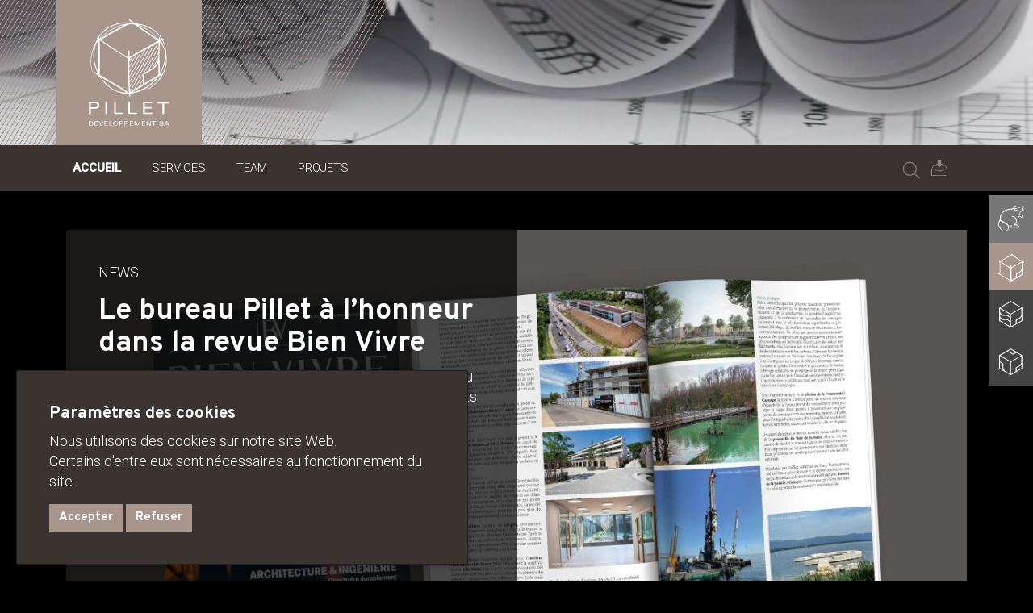

--- FILE ---
content_type: text/html; charset=UTF-8
request_url: https://pillet-developpement.ch/
body_size: 9867
content:
<!doctype html>
<html lang="fr">
  <head>
  
    <meta charset="utf-8">
    <meta name="viewport" content="width=device-width, initial-scale=1">
    <meta name="turbo-visit-control" content="disable">
            <title>Pillet Développement SA - Planification et développement de projets immobiliers à Genève et Vaud - Pillet Développement SA</title>
        <meta name="description" content="Pillet Développement SA est spécialisée dans la construction de logements à Genève et dans le canton de Vaud. Nous assurons la planification et le développement de projets immobiliers pour le compte de notre bureau en offrant des prestations allant de l&#039;analyse du marché à l&#039;obtention de crédits. Faites confiance à notre équipe reconnue pour son sérieux et professionnalisme.">
        <meta name="title" content="Pillet Développement SA - Planification et développement de projets immobiliers à Genève et Vaud">
        <meta name="author" content="Pixinside">
        <meta name="image" content="">

        <meta name="og:title" content="Pillet Développement SA - Planification et développement de projets immobiliers à Genève et Vaud">
        <meta name="og:description" content="Pillet Développement SA est spécialisée dans la construction de logements à Genève et dans le canton de Vaud. Nous assurons la planification et le développement de projets immobiliers pour le compte de notre bureau en offrant des prestations allant de l&#039;analyse du marché à l&#039;obtention de crédits. Faites confiance à notre équipe reconnue pour son sérieux et professionnalisme.">
        <meta name="og:image" content="">
        <meta name="og:url" content="https://pillet-developpement.ch">
        <meta name="og:site_name" content="Pillet Développement SA - Planification et développement de projets immobiliers à Genève et Vaud">
        <meta name="og:locale" content="fr_FR">
        <meta name="og:video" content="">
        <meta name="og:type" content="website">

        <meta name="twitter:card" content="summary">
        <meta name="twitter:title" content="Pillet Développement SA - Planification et développement de projets immobiliers à Genève et Vaud">
        <meta name="twitter:description" content="Pillet Développement SA est spécialisée dans la construction de logements à Genève et dans le canton de Vaud. Nous assurons la planification et le développement de projets immobiliers pour le compte de notre bureau en offrant des prestations allant de l&#039;analyse du marché à l&#039;obtention de crédits. Faites confiance à notre équipe reconnue pour son sérieux et professionnalisme.">
        <meta name="twitter:site" content="">
        <meta name="twitter:creator" content="">
        <meta name="twitter:image:src" content="">
        <meta name="twitter:player" content="">
    
    <style>
        :root {
            --background-color: #000000;
            --main-color: #a8958c;
                        --secondary-color: #222222;
                                    --text-color: #ffffff;
            --nav_bg_color : #3a332f;
        }
    </style>

    <link rel="apple-touch-icon" sizes="180x180" href="https://pillet-developpement.ch/themes/pillet_dev/assets/favicon/apple-touch-icon.png">
<link rel="icon" type="image/png" sizes="32x32" href="https://pillet-developpement.ch/themes/pillet_dev/assets/favicon/favicon-32x32.png">
<link rel="icon" type="image/png" sizes="16x16" href="https://pillet-developpement.ch/themes/pillet_dev/assets/favicon/favicon-16x16.png">
<link rel="manifest" href="https://pillet-developpement.ch/themes/pillet_dev/assets/favicon/site.webmanifest">
<link rel="mask-icon" href="https://pillet-developpement.ch/themes/pillet_dev/assets/favicon/safari-pinned-tab.svg" color="#a8958c">
<link rel="shortcut icon" href="https://pillet-developpement.ch/themes/pillet_dev/assets/favicon/favicon.ico">
<meta name="msapplication-TileColor" content="#a8958c">
<meta name="msapplication-config" content="https://pillet-developpement.ch/themes/pillet_dev/assets/favicon/browserconfig.xml">
<meta name="theme-color" content="#a8958c">    <!-- Bootstrap CSS -->

<link rel="stylesheet" href="https://cdnjs.cloudflare.com/ajax/libs/bootstrap/5.3.3/css/bootstrap.min.css" integrity="sha512-jnSuA4Ss2PkkikSOLtYs8BlYIeeIK1h99ty4YfvRPAlzr377vr3CXDb7sb7eEEBYjDtcYj+AjBH3FLv5uSJuXg==" crossorigin="anonymous" referrerpolicy="no-referrer" />

<link rel="preconnect" href="https://fonts.googleapis.com">
<link rel="preconnect" href="https://fonts.gstatic.com" crossorigin>
<link href="https://fonts.googleapis.com/css2?family=Overpass:wght@700&family=Roboto:wght@300;400;500&display=swap" rel="stylesheet">

<link rel="stylesheet" href="https://pillet-developpement.ch/combine/117ade60753617cd629ec1c00f9708ab-1759395879" media="all">

<style>
    #cookies-bar {
    position: fixed;
    right: auto;
    bottom: 20px;
    left: 20px;
    right: 20px;
    max-width: 560px;
    color: white;
    z-index: 1000;
    text-align: left;
    padding: 40px;
    background-color: var(--nav_bg_color);
    border: 1px solid var(--secondary-color);
    box-shadow: 0 0 10px rgba(0, 0, 0, 0.3);
    border-radius:2px
}
</style>
    <script src="https://code.jquery.com/jquery-3.4.1.min.js" integrity="sha256-CSXorXvZcTkaix6Yvo6HppcZGetbYMGWSFlBw8HfCJo=" crossorigin="anonymous"></script>
    <script src="https://pillet-developpement.ch/combine/1e2481c2ffe18dc183c057d3f3f1e351-1759395880"></script>

    <link
    rel="stylesheet"
    type="text/css"
    href="https://pillet-developpement.ch/themes/pillet/assets/slick/slick.css"
/>
<link
    rel="stylesheet"
    type="text/css"
    href="https://pillet-developpement.ch/themes/pillet/assets/slick/slick-theme.css"
/>

<style>

    #slider-diapo-homepage {

    }
    .slideItem {
        width: 100%;
        aspect-ratio: 3 / 1;
    }
    .slideItem img {
        width: 100%;
        height: 100%;
        object-fit: cover;

    }
    .featuredCaption {
        position: absolute;
        width: 50%;
        height: 100%;
        padding: 40px;
        z-index: 4;
        background-color: rgba(0,0,0,0.7);
        color: white;
    }
    .featuredCaption .categories a {
        color:  white;
        text-transform: uppercase;
        text-decoration: none;
        font-weight: 300;
    }
    .featuredCaption p {
        color:  white;
    }

    /**
     *  Progress Bar
     */
    .progressBarContainer {
       /* position: absolute;
       bottom: 5%;
       width:90%;
       left:5%; */
     }
     .progressBarContainer a {
         color: white;
         text-decoration: none;
     }
     .progressBarContainer div {

         background-color: var(--background_color-color);
       display: block;
       width: 30%;
       padding: 0;
       cursor: pointer;
       margin-right: 5%;
       float: left;
       color:  var(--main-color);

     }
     .progressBarContainer .categories a {
        color:  var(--main-color);
         text-transform: uppercase;
         text-decoration: none;
         font-weight: 300;
     }

     .progressBarContainer div:last-child {
       margin-right: 0;
     }

     .progressBarContainer div span.progressBar {
       width: 100%;
       height: 1px;
       background-color: rgba(255, 255, 255, 0.4);
       display: block;
     }

     .progressBarContainer div span.progressBar .inProgress {
       background-color: var(--main-color);
       width: 0%;
       height: 3px;
     }
    a.bigLink {
        text-transform: uppercase;
        font-size: 1.1rem;
    }
    .blackGradient {
        position: absolute;
        width: 100%;
        height: 100%;
        z-index: 10;
        background-color: rgba(0,0,0,0.2);
    }
    .slideContent {
        position: absolute;
        color: #707070;
        width: 100%;
        height: 100%;
        top: 0;
        z-index: 20;
    }
    .slideContent h4{
     color: #707070;
     text-transform: uppercase;
     }
    .slideContent p{
     color: #707070;
     }
     .slideContent a {
         color: #707070;
     }
    .name {
    }
    .imgWrapper {
        overflow: hidden;
    }
    a:hover {
        text-decoration: none;
    }


    @media (max-width: 767.98px) {

        .slideItem {
            width: 100%;
            height: 50vh;
        }
        .featuredCaption {
            width: 100%;
        }

        .progressBarContainer div {

           width: 100%;
           margin: 0 0 5px 0;
           float: none;


         }

             }


    .gris {
    filter: invert(1) sepia(0) saturate(1) hue-rotate(288deg) brightness(0.8);
    }
</style>

<style>

</style>


  </head>




  <body class="page-accueil mainbody dev" id="body">

<div id="sg-cookiesBar">
        
            


<div id="cookies-bar" class="cookies-bar ">

    
        <h3 class="title">Paramètres des cookies</h3>

    
    
        <div class="content"><p>Nous utilisons des cookies sur notre site Web.<br>Certains d'entre eux sont nécessaires au fonctionnement du site.</p></div>

    
    
        <div class="buttons">

            
                
                <a class="btn-accept-all  btn btn-primary"
    

    
        
            href="#"

        
    
    >Accepter
</a>

            
                
                <a class=" btn-disable-all btn btn-primary"
    

    
        
            href="#"

        
    
    >Refuser
</a>

            
        </div>

    
</div>




    
    
    
        
    
        
            
                
                                                    

                
                
                                        
                        
                    
                
            
        
    
        
    

</div>    <div class="snapThis">
    <div class="container">
<nav class="pillet-nav">
    <ul>
        <li class="mainItem nav-beaver">
            <a href="https://bureau-pillet.ch">
                <img src="https://pillet-developpement.ch/themes/pillet/assets/img/nav/beaver.svg" alt="pillet">
            </a>
            <div>Bureau&nbsp;Pillet</div>

        </li>
        <li class="mainItem nav-item  nav-dev active">
            <a href="https://pillet-developpement.ch" >
                <img src="https://pillet-developpement.ch/themes/pillet/assets/img/nav/dev.svg" alt="pillet" >
            </a>
            <div>Pillet&nbsp;Développement&nbsp;SA</div>

        </li>
        <li class="mainItem nav-item  nav-geo ">
            <a href="https://pillet-geotechnique.ch">
                <img src="https://pillet-developpement.ch/themes/pillet/assets/img/nav/geo.svg" alt="pillet">
            </a>
            <div>Pillet&nbsp;Géotechnique&nbsp;SA</div>
        </li>
        <li class="mainItem nav-item  nav-sa ">
            <a href="https://pilletsa.ch/" >
                <img src="https://pillet-developpement.ch/themes/pillet/assets/img/nav/sa.svg" alt="pillet">
            </a>
            <div>Pillet&nbsp;SA</div>

        </li>
    </ul>
</nav>

</div>    <div class="topHeader" id="upperNavHeight">
         <video autoplay loop muted playsinline class="topImg" poster="https://pillet-developpement.ch/themes/pillet_dev/assets/video/PDEV_Banner.jpg">
          <source src="https://pillet-developpement.ch/themes/pillet_dev/assets/video/PDEV_Banner.mp4" type="video/mp4">
          <source src="https://pillet-developpement.ch/themes/pillet_dev/assets/video/PDEV_Banner.webm" type="video/webm">
    </video>
 <div class="TopContainer d-flex">

     <div class="leftStripe main-color-stripes">
     </div>
     <div class="logoContainer">
        <div class="container-fluid h-100">
             <div class="row h-100">
                 <div class="col-12 h-100 d-flex g-0">
                     <a href="https://pillet-developpement.ch" class="main-color-stripes"><div class="logo p-2 p-md-4">
                         <img src="https://pillet-developpement.ch/storage/app/uploads/public/639/845/d80/639845d802b3a792035585.svg" alt="pillet" onload="SVGInject(this)"></div></a>
                     <div class="rightStripe ">
                     </div>
                 </div>
             </div>
         </div>
     </div>
 </div>
</div>
    <nav class="navbar navbar-expand-sm navbar-dark bg-dark" id="mainNav">
    <div class="container text-center">
	<button class="navbar-toggler mx-auto" type="button" data-bs-toggle="collapse" data-bs-target="#navbarSupportedContent" aria-controls="navbarSupportedContent" aria-expanded="false" aria-label="Toggle navigation">
	  <span>MENU</span>
	</button>

    <div class="collapse navbar-collapse" id="navbarSupportedContent">
      <ul class="navbar-nav me-auto mb-0 mb-lg-0">
        <li class="nav-item">
          <a class="nav-link active" aria-current="page" href="https://pillet-developpement.ch">Accueil</a>
        </li>
        <li class="nav-item">
          <a class="nav-link " href="https://pillet-developpement.ch/services">Services</a>
        </li>
        <li class="nav-item">
          <a class="nav-link " href="https://pillet-developpement.ch/team">Team</a>
        </li>
        <li class="nav-item">
          <a class="nav-link " href="https://pillet-developpement.ch/projets">Projets</a>
        </li>
      </ul>
      <div class="me-4 d-flex">
          <div class="searchWrapper">
              <form action="https://pillet-developpement.ch/resultat-de-recherche?q=" method="get">
    <div class="position-relative">
        <div class="search ms-auto">
            <input name="q" type="text"
                   value=""
                   autocomplete="off"
                   placeholder=" "
                                            data-track-input
                        data-request="searchInput::onType"
                        data-request-before-update="document.getElementById('autocomplete-results').classList.add('ss-search-form__results--visible')"
                        data-request-update="'searchInput::autocomplete': '#autocomplete-results'"
                                >
            <div>
                <svg>
                    <use href="#path" xlink:href="#path" />
                </svg>

            </div>
            <!-- <button class="ss-search-form__submit" type="submit">Search</button> -->
        </div>
        <div class="ss-search-form__results text-start" id="autocomplete-results">
        </div>
    </div>

</form>

<svg xmlns="http://www.w3.org/2000/svg" style="display: none;">
    <symbol xmlns="http://www.w3.org/2000/svg" viewBox="0 0 160 28" id="path">
        <path d="M32.9418651,-20.6880772 C37.9418651,-20.6880772 40.9418651,-16.6880772 40.9418651,-12.6880772 C40.9418651,-8.68807717 37.9418651,-4.68807717 32.9418651,-4.68807717 C27.9418651,-4.68807717 24.9418651,-8.68807717 24.9418651,-12.6880772 C24.9418651,-16.6880772 27.9418651,-20.6880772 32.9418651,-20.6880772 L32.9418651,-29.870624 C32.9418651,-30.3676803 33.3448089,-30.770624 33.8418651,-30.770624 C34.08056,-30.770624 34.3094785,-30.6758029 34.4782612,-30.5070201 L141.371843,76.386562" transform="translate(83.156854, 22.171573) rotate(-225.000000) translate(-83.156854, -22.171573)"></path>
    </symbol>
</svg>          </div>
            <div class="submitBtn">
                <a href="https://www.pilletsa-intranet.ch" class="submitLink">
                    <img src="https://pillet-developpement.ch/themes/pillet/assets/img/nav/inbox.svg" alt="inbox" width="20" onload="SVGInject(this)">
                </a>
            </div>

      </div>

      <!-- <form class="d-flex" role="search">
        <input class="form-control me-2" type="search" placeholder="Search" aria-label="Search">
        <button class="btn btn-outline-success" type="submit">Search</button>
      </form> -->

    </div>
  </div>
</nav>
</div>

<div class="container my-4 py-4 ">
    <div class="row">
       <section id="slider-diapo-homepage" class="diaporama snapThis">
    <div class="slider single-item">
        <!-- ACTU 1 -->
                                                                                                            
        <div class="slideItem">
            <div class="featuredCaption">
                <p class="mb-3 categories uppercase white">
                    News

                    <!--  -->
                </p>
                <h2 class="white">Le bureau Pillet à l’honneur dans la revue Bien Vivre</h2>
                                <p class="">Le magazine Bien Vivre consacre plusieurs pages au Bureau Pillet dans son édition 2025-2026. On y découvre ses projets récents, ses différents domaines d’activité et la place qu’il occupe dans le paysage de la construction romande.</p>

                                <a
                    href="https://pillet-developpement.ch/actualites/bureau-pillet-a-lhonneur-dans-la-revue-bien-vivre"
                    class="btn btn-primary"
                    >Lire la suite</a
                >
            </div>
                            <img src="https://pillet-developpement.ch/storage/temp/public/6f5/9e6/cb8/img_7421a0ab230145aa16ced7c5a5c47649__1200.jpg" alt="Le bureau Pillet à l’honneur dans la revue Bien Vivre" class="img-fluid" srcset="https://pillet-developpement.ch/storage/temp/public/6f5/9e6/cb8/img_7421a0ab230145aa16ced7c5a5c47649__1200.jpg 1200w, https://pillet-developpement.ch/storage/temp/public/6f5/9e6/cb8/img_7421a0ab230145aa16ced7c5a5c47649__400.jpg 400w, https://pillet-developpement.ch/storage/temp/public/6f5/9e6/cb8/img_7421a0ab230145aa16ced7c5a5c47649__768.jpg 768w, https://pillet-developpement.ch/storage/temp/public/6f5/9e6/cb8/img_7421a0ab230145aa16ced7c5a5c47649__1024.jpg 1024w" sizes="(max-width: 1200px) 100vw, 1200px">
                    </div>
        <!-- END ACTU 1 -->
        <!-- ACTU 2 -->
        <div class="slideItem">
            <div class="featuredCaption">
                <p class="mb-3 categories uppercase white">
                    News

                    <!--  -->
                </p>
                <h2 class="white">Le bureau Pillet pose la première pierre de la Fabrique Caran d’Ache</h2>
                                <p class="">La première pierre de la Fabrique Caran d’Ache de Bernex a officiellement été posée. Ce geste symbolique marque le coup d’envoi d’un chantier ambitieux qui, d’ici trois ans, constituera une référence en matière d’écoconstruction appliquée à l’industrie.</p>

                                <a
                    href="https://pillet-developpement.ch/actualites/le-bureau-pillet-pose-la-premiere-pierre-de-la-fabrique-caran-dache"
                    class="btn btn-secondary"
                    >Lire la suite</a
                >
            </div>

                            <img src="https://pillet-developpement.ch/storage/temp/public/a8e/6ad/5e9/img_c4e286d726e18bdf3a675f6ba4e31811__1200.jpg" alt="Le bureau Pillet pose la première pierre de la Fabrique Caran d’Ache" class="img-fluid" srcset="https://pillet-developpement.ch/storage/temp/public/a8e/6ad/5e9/img_c4e286d726e18bdf3a675f6ba4e31811__1200.jpg 1200w, https://pillet-developpement.ch/storage/temp/public/a8e/6ad/5e9/img_c4e286d726e18bdf3a675f6ba4e31811__400.jpg 400w, https://pillet-developpement.ch/storage/temp/public/a8e/6ad/5e9/img_c4e286d726e18bdf3a675f6ba4e31811__768.jpg 768w, https://pillet-developpement.ch/storage/temp/public/a8e/6ad/5e9/img_c4e286d726e18bdf3a675f6ba4e31811__1024.jpg 1024w" sizes="(max-width: 1200px) 100vw, 1200px">
                    </div>
        <!-- END ACTU 2 -->
        <!-- ACTU 3 -->
        <div class="slideItem">
            <div class="featuredCaption">
                <p class="mb-3 categories uppercase white">
                    News

                    <!--  -->
                </p>
                <h2 class="white">Éric Gautrey est désormais expert CECB</h2>
                                <p class="">Le bureau Pillet est heureux d’annoncer qu’Éric Gautrey, ingénieur CVSE, a obtenu le titre d’expert CECB. Cette certification lui permet d’évaluer les bilans énergétiques des bâtiments et d’orienter nos clients vers les meilleures pratiques, qu’il s’agisse de rénovations ou de nouvelles constructions.</p>

                                <a
                    href="https://pillet-developpement.ch/actualites/eric-gautrey-est-desormais-expert-cecb"
                    class="btn btn-secondary"
                    >Lire la suite</a
                >
            </div>

                            <img src="https://pillet-developpement.ch/storage/temp/public/039/9b0/d8e/img_d8b55d5d94dad5caa0ec425a78c7790a__1200.jpg" alt="Éric Gautrey est désormais expert CECB" class="img-fluid" srcset="https://pillet-developpement.ch/storage/temp/public/039/9b0/d8e/img_d8b55d5d94dad5caa0ec425a78c7790a__1200.jpg 1200w, https://pillet-developpement.ch/storage/temp/public/039/9b0/d8e/img_d8b55d5d94dad5caa0ec425a78c7790a__400.jpg 400w, https://pillet-developpement.ch/storage/temp/public/039/9b0/d8e/img_d8b55d5d94dad5caa0ec425a78c7790a__768.jpg 768w, https://pillet-developpement.ch/storage/temp/public/039/9b0/d8e/img_d8b55d5d94dad5caa0ec425a78c7790a__1024.jpg 1024w" sizes="(max-width: 1200px) 100vw, 1200px">
                    </div>
        <!-- END ACTU 3 -->

    </div>
</section>

<div class="progressBarContainer mt-4 d-flex flex-column flex-md-row">
    <!-- progress ACTU 1-->
    <div class="item main-color-stripes30 p-3">
        <p class="mb-3 categories text-color light uppercase">
            News
            <!--  -->
        </p>

              <h3 class="mb-1"><a href="/actualites/bureau-pillet-a-lhonneur-dans-la-revue-bien-vivre">Le bureau Pillet à l’honneur dans la revue Bien Vivre</a></h3>
        <span data-slick-index="0" class="progressBar"></span>
    </div>
    <!-- FIN progress ACTU 1-->
    <!-- progress ACTU 1-->
    <div class="item main-color-stripes30 p-3">
        <p class="mb-3 categories text-color light uppercase">
            News
            <!--  -->
        </p>

              <h3 class="mb-1"><a href="/actualites/le-bureau-pillet-pose-la-premiere-pierre-de-la-fabrique-caran-dache">Le bureau Pillet pose la première pierre de la Fabrique Caran d’Ache</a></h3>
        <span data-slick-index="1" class="progressBar"></span>
    </div>
    <!-- FIN progress ACTU 1-->
    <!-- progress ACTU 1-->
    <div class="item main-color-stripes30 p-3">
        <p class="mb-3 categories text-color light uppercase">
            News
        </p>

              <h3 class="mb-1"><a href="/actualites/eric-gautrey-est-desormais-expert-cecb">Éric Gautrey est désormais expert CECB</a></h3>
        <span data-slick-index="2" class="progressBar"></span>
    </div>
    <!-- FIN progress ACTU 1-->

</div>


     </div>
</div>
    <img src="https://pillet-developpement.ch/storage/temp/public/52d/d9c/609/img_f04239c4ab163f4ca4201c313bc20adf__2500.jpg" alt="img" class="parallaxImg img-fluid" srcset="https://pillet-developpement.ch/storage/temp/public/52d/d9c/609/img_f04239c4ab163f4ca4201c313bc20adf__2500.jpg 2500w, https://pillet-developpement.ch/storage/temp/public/52d/d9c/609/img_f04239c4ab163f4ca4201c313bc20adf__400.jpg 400w, https://pillet-developpement.ch/storage/temp/public/52d/d9c/609/img_f04239c4ab163f4ca4201c313bc20adf__768.jpg 768w, https://pillet-developpement.ch/storage/temp/public/52d/d9c/609/img_f04239c4ab163f4ca4201c313bc20adf__1024.jpg 1024w" sizes="(max-width: 2500px) 100vw, 2500px">


<div class="container my-5 py-5 snapThis">
    <div class="row">
        <div class="col-md-6">
                <h1>
    Présentation de Pillet <br>Développement SA
</h1>

                    <div class="row pb-3 pb-md-0">
                <div class="col-4 contentImg">
                        <img alt="PIL_Image-VER_PDEV_Accueil_2.jpg" data-ce-max-width="2000" height="3236" src="https://pillet-developpement.ch/storage/temp/public/9c0/f7d/920/PIL_Image-VER_PDEV_Accueil_2__2000.jpg" width="2000" srcset="https://pillet-developpement.ch/storage/temp/public/9c0/f7d/920/PIL_Image-VER_PDEV_Accueil_2__2000.jpg 2000w, https://pillet-developpement.ch/storage/temp/public/9c0/f7d/920/PIL_Image-VER_PDEV_Accueil_2__400.jpg 400w, https://pillet-developpement.ch/storage/temp/public/9c0/f7d/920/PIL_Image-VER_PDEV_Accueil_2__768.jpg 768w, https://pillet-developpement.ch/storage/temp/public/9c0/f7d/920/PIL_Image-VER_PDEV_Accueil_2__1024.jpg 1024w" sizes="(max-width: 2000px) 100vw, 2000px">

                </div>
                <div class="col-4 contentImg">
                        <img alt="PIL_Image-VER_PDEV_Accueil_3.jpg" data-ce-max-width="2000" height="3236" src="https://pillet-developpement.ch/storage/temp/public/a1b/be2/3bb/PIL_Image-VER_PDEV_Accueil_3__2000.jpg" width="2000" srcset="https://pillet-developpement.ch/storage/temp/public/a1b/be2/3bb/PIL_Image-VER_PDEV_Accueil_3__2000.jpg 2000w, https://pillet-developpement.ch/storage/temp/public/a1b/be2/3bb/PIL_Image-VER_PDEV_Accueil_3__400.jpg 400w, https://pillet-developpement.ch/storage/temp/public/a1b/be2/3bb/PIL_Image-VER_PDEV_Accueil_3__768.jpg 768w, https://pillet-developpement.ch/storage/temp/public/a1b/be2/3bb/PIL_Image-VER_PDEV_Accueil_3__1024.jpg 1024w" sizes="(max-width: 2000px) 100vw, 2000px">

                </div>
                <div class="col-4 contentImg">
                        <img alt="PIL_Image-VER_PDEV_Accueil_1.jpg" data-ce-max-width="2000" height="3236" src="https://pillet-developpement.ch/storage/temp/public/ec0/aae/b0e/PIL_Image-VER_PDEV_Accueil_1__2000.jpg" width="2000" srcset="https://pillet-developpement.ch/storage/temp/public/ec0/aae/b0e/PIL_Image-VER_PDEV_Accueil_1__2000.jpg 2000w, https://pillet-developpement.ch/storage/temp/public/ec0/aae/b0e/PIL_Image-VER_PDEV_Accueil_1__400.jpg 400w, https://pillet-developpement.ch/storage/temp/public/ec0/aae/b0e/PIL_Image-VER_PDEV_Accueil_1__768.jpg 768w, https://pillet-developpement.ch/storage/temp/public/ec0/aae/b0e/PIL_Image-VER_PDEV_Accueil_1__1024.jpg 1024w" sizes="(max-width: 2000px) 100vw, 2000px">

                </div>
            </div>
        </div>
        <div class="col-md-5 offset-md-1">
                <h4>
    Au service d’une clientèle privée et institutionnelle, Pillet Développement SA assure la planification et le développement de projets immobiliers à Genève et dans le canton de Vaud pour le compte du bureau Pillet.
</h4>
<p>
    Particulièrement active dans la construction de logements, elle déploie ses savoir-faire dès la mise en œuvre de plans localisés de quartiers.
</p>
<p>
    Ses prestations incluent l’analyse du marché, la définition d’un programme préliminaire de construction, l’établissement d’études financières détaillées, la maîtrise du foncier, le montage juridique de l’opération, l’obtention éventuelle de crédits, etc.
</p>
<p>
    Chaque année, une dizaine d’opérations sont conduites grâce au sérieux et au professionnalisme reconnus de l'équipe Pillet Développement SA.
</p>


                                  <a href="https://pillet-developpement.ch/services" class="btn btn-primary">Nos services</a>
                <a href="https://pillet-developpement.ch/team" class="btn btn-primary ms-1 ms-sm-2">Notre équipe</a>
                <a href="https://pillet-developpement.ch/projets" class="btn btn-primary ms-1 ms-sm-2">Nos projets</a>
        </div>

    </div>
</div>
    <img src="https://pillet-developpement.ch/storage/temp/public/dfa/408/081/img_53dda2a64416d3282096b2457ce3b7d5__2500.jpg" alt="img" class="parallaxImg img-fluid" srcset="https://pillet-developpement.ch/storage/temp/public/dfa/408/081/img_53dda2a64416d3282096b2457ce3b7d5__2500.jpg 2500w, https://pillet-developpement.ch/storage/temp/public/dfa/408/081/img_53dda2a64416d3282096b2457ce3b7d5__400.jpg 400w, https://pillet-developpement.ch/storage/temp/public/dfa/408/081/img_53dda2a64416d3282096b2457ce3b7d5__768.jpg 768w, https://pillet-developpement.ch/storage/temp/public/dfa/408/081/img_53dda2a64416d3282096b2457ce3b7d5__1024.jpg 1024w" sizes="(max-width: 2500px) 100vw, 2500px">


<div class="container my-3 py-3 my-md-5 py-md-5 snapThis">
    <div class="row mb-1 pb-1 mb-md-2 pb-md-2">
        <div class="">

                
<div class="fiche-projet">
    <div class="row mb-5">
        <div class="col-12 col-md-4  text-start">
            <p class="text-uppercase pb-2">Zoom sur</p>
            <h1>Hors du Temps</h1>
            <p class="m-0 p-0">35 Rte de Sous-Moulin</p>
            <p class="text-uppercase pb-4">1225 Chêne-Bourg</p>
            <h4>Deux nouveaux bâtiments pour compléter un quartier résidentiel</h4><p>Situé en zone de développement 4A, le projet prévoit le développement de 2 immeubles accueillant une mixité d’appartements en location et en PPE, à destination d’une part des revenus modestes et d’autre part aux futurs propriétaires occupants, selon les conditions (ref. LGZD L 1 35).</p><p>Au total, le projet est constitué d’un sous-sol commun surmonté de 2 immeubles avec un rez-de-chaussée, 2 étages ainsi qu’un attique avec retrait. Soit 42 logements de 3 à 6 pièces, ainsi que 38 places de parking en sous-sol réparties selon 3 cages d’escaliers.</p><p>Lors du développement du projet la profondeur des immeubles a été privilégiée à leur hauteur, afin de permettre la réalisation de logements de qualité supérieure. En effet, un étage complémentaire était réalisable, cependant cette éventualité aurait péjoré la qualité globale des immeubles, ainsi que leurs extérieurs.</p><p>Doté d’une architecture aux lignes brisées, le projet préserve les arbres majeurs présents sur le site en épousant et intégrant leur couronne dans l’aménagement des espaces intérieurs.</p><p>Ce projet de logement est situé dans un quartier résidentiel et permet de le compléter, de l’harmoniser, de l’homogénéiser, de le moderniser en substituant l’activité artisanale présente sur le site dans des locaux devenus hors du temps.</p>
            <a href="https://pillet-developpement.ch/projets/hors-du-temps" class="btn btn-primary mt-4 mb-3"> En savoir plus </a>
        </div>
        <div class="col-md-8">
            <img src="https://pillet-developpement.ch/storage/temp/public/e96/754/57e/img_63e026af9915fbe942811949276970ac__930.jpg" alt="Hors du Temps" class="img-fluid" srcset="https://pillet-developpement.ch/storage/temp/public/e96/754/57e/img_63e026af9915fbe942811949276970ac__930.jpg 930w, https://pillet-developpement.ch/storage/temp/public/e96/754/57e/img_63e026af9915fbe942811949276970ac__400.jpg 400w, https://pillet-developpement.ch/storage/temp/public/e96/754/57e/img_63e026af9915fbe942811949276970ac__768.jpg 768w" sizes="(max-width: 930px) 100vw, 930px">
        </div>
    </div>
</div>

        </div>
    </div>
</div>

    <img src="https://pillet-developpement.ch/storage/temp/public/db8/1bd/4a8/img_1397ebc7e836a2d0c1638518d311fb04__2500.jpg" alt="img" class="parallaxImg img-fluid" srcset="https://pillet-developpement.ch/storage/temp/public/db8/1bd/4a8/img_1397ebc7e836a2d0c1638518d311fb04__2500.jpg 2500w, https://pillet-developpement.ch/storage/temp/public/db8/1bd/4a8/img_1397ebc7e836a2d0c1638518d311fb04__400.jpg 400w, https://pillet-developpement.ch/storage/temp/public/db8/1bd/4a8/img_1397ebc7e836a2d0c1638518d311fb04__768.jpg 768w, https://pillet-developpement.ch/storage/temp/public/db8/1bd/4a8/img_1397ebc7e836a2d0c1638518d311fb04__1024.jpg 1024w" sizes="(max-width: 2500px) 100vw, 2500px">



    <footer class="py-4 main-color-stripes30 snapThis">
    <div class="container">
        <div class="row">
            <div class="col-md-8 linkedinBtn">
                <div class="followUS">

<h3>Suivez-nous sur Linkedin</h3>
<a href="https://www.linkedin.com/company/pilletdevsa/" target="_blank">
    <div>
        <div class="bg-pillet-dev pictoLinkdein">
            <img src="https://pillet-developpement.ch/themes/pillet/assets/img/divers/linkedin.svg" alt="linkedin" width="14" height="14">
        </div>
        <p class="bg-pillet-dev">Pillet Développement SA</p>
    </div>
</a>
<a href="https://www.linkedin.com/company/pilletgeosa/" target="_blank">
    <div>
        <div class="bg-pillet-geo pictoLinkdein">
            <img src="https://pillet-developpement.ch/themes/pillet/assets/img/divers/linkedin.svg" alt="linkedin" width="14" height="14">
        </div>
        <p class="bg-pillet-geo">Pillet Géotechnique SA</p>
    </div>
</a>

<a href="https://www.linkedin.com/company/pillet-sa/" target="_blank">
    <div>
        <div class="bg-pillet-sa pictoLinkdein">
            <img src="https://pillet-developpement.ch/themes/pillet/assets/img/divers/linkedin.svg" alt="linkedin" width="14" height="14">
        </div>
        <p class="bg-pillet-sa">Pillet SA</p>
    </div>
</a>
</div>
            </div>
            <div class="col-md-4 footerContact">
                <a href="https://bureau-pillet.ch/contact" class="contactus">Nous contacter</a>
                <div class="companyPicto">
                    <a href="https://pilletsa.ch/">
                        <div class="smallPicto bg-pillet-sa">
                            <img src="https://pillet-developpement.ch/themes/pillet/assets/img/logos/small-logo-sa.svg" alt="pillet sa" height="20">
                        </div>
                    </a>
                    <a href="https://pillet-geotechnique.ch">
                        <div class="smallPicto bg-pillet-geo">
                            <img src="https://pillet-developpement.ch/themes/pillet/assets/img/logos/small-logo-geo.svg" alt="pillet geo" height="20">
                        </div>
                    </a>
                    <a href="https://pillet-developpement.ch">
                        <div class="smallPicto bg-pillet-dev">
                            <img src="https://pillet-developpement.ch/themes/pillet/assets/img/logos/small-logo-dev.svg" alt="pillet dev" height="20">
                        </div>
                    </a>

                </div>
            </div>
        </div>
    </div>
</footer>
<div class="text-end signature bgSecondaryColor">
    <div class="container">
        <div class="row">
            <div class="col-12">
                <p class="light my-2"><a href="https://pillet-developpement.ch/cookies">Paramètres des cookies</a> | <a href="https://bureau-pillet.ch/politique-de-confidentialite">Politique de confidentialité</a> | Pillet Développement SA © 2026 <a href="https://www.ideapub.ch">ideapub 2.0 Sàrl</a> & <a href="https://www.pixinside.ch">Pixinside SA</a>, Gland, Suisse</p>

            </div>
        </div>
    </div>
</div>
<script src="https://cdnjs.cloudflare.com/ajax/libs/bootstrap/5.3.3/js/bootstrap.bundle.min.js" integrity="sha512-7Pi/otdlbbCR+LnW+F7PwFcSDJOuUJB3OxtEHbg4vSMvzvJjde4Po1v4BR9Gdc9aXNUNFVUY+SK51wWT8WF0Gg==" crossorigin="anonymous" referrerpolicy="no-referrer"></script>    <script src="https://cdnjs.cloudflare.com/ajax/libs/gsap/3.10.4/gsap.min.js"></script>
    <script src="https://cdnjs.cloudflare.com/ajax/libs/gsap/3.10.4/ScrollTrigger.min.js"></script>
    <script src="https://pillet-developpement.ch/combine/dd0c34d0ac3e98420e5c555cfa6f5cf5-1759395880"></script>

    <script>
    const tooltipTriggerList = document.querySelectorAll('[data-bs-toggle="tooltip"]')
    const tooltipList = [...tooltipTriggerList].map(tooltipTriggerEl => new bootstrap.Tooltip(tooltipTriggerEl))
    </script>

    <script>

    var $menu = $(".pillet-nav");
    var opacity = $menu.css("opacity");
    var scrollStopped;

    var fadeInCallback = function () {
        if (typeof scrollStopped != 'undefined') {
            clearInterval(scrollStopped);
        }

        scrollStopped = setTimeout(function () {
            $menu.animate({ opacity: 0 }, "slow");
        }, 2000);
    }

    $(window).scroll(function () {
        if (!$menu.is(":animated") && opacity == 1) {
            $menu.animate({ opacity: 1 }, "slow", fadeInCallback);
        } else {
            fadeInCallback.call(this);
        }
    });
    </script>


    <script src="/modules/system/assets/js/framework-extras.js"></script>
<link rel="stylesheet" property="stylesheet" href="/modules/system/assets/css/framework-extras.css">
    <script>
    // gsap.set(".topHeader img", {opacity: 0});
    gsap.set(".TopContainer", {opacity:0, x:-500});
    gsap.set(".TopContainer .logo ", {opacity:0, x:-500});
    gsap.set(".topHeader video ", {opacity:0});

    // gsap.to(".topHeader img", {duration: 1, delay: 0, ease:"power2.in",  opacity:1});
    gsap.to(".TopContainer", {duration: 1, delay: 0, ease:"power2.out",  x: 0, opacity: 1});
    gsap.to(".TopContainer .logo ", {duration: 1.5, delay: 0.2, ease:"power2.out",  x: 0, opacity: 1});
    gsap.to(".topHeader video ", {duration: 1.5, delay: 0.5, ease:"power2.out", opacity: 1});


</script>

<script src="https://pillet-developpement.ch/themes/pillet/assets/slick/slick.min.js"></script>

<script>
    var $slider = $(".slider");
    //ticking machine
    var percentTime;
    var tick;
    var time = 0.1;
    var progressBarIndex = 0;

    $(".progressBarContainer .progressBar").each(function (index) {
        var progress = "<div class='inProgress inProgress" + index + "'></div>";
        $(this).html(progress);
    });

    function startProgressbar() {
        resetProgressbar();
        percentTime = 0;
        tick = setInterval(interval, 10);
    }

    function interval() {
        if (
            $(
                '.slider .slick-track div[data-slick-index="' +
                    progressBarIndex +
                    '"]'
            ).attr("aria-hidden") === "true"
        ) {
            progressBarIndex = $(
                '.slider .slick-track div[aria-hidden="false"]'
            ).data("slickIndex");
            startProgressbar();
        } else {
            percentTime += 1 / (time + 5);
            $(".inProgress" + progressBarIndex).css({
                width: percentTime + "%",
            });
            if (percentTime >= 100) {
                $(".single-item").slick("slickNext");
                progressBarIndex++;
                if (progressBarIndex > 2) {
                    progressBarIndex = 0;
                }
                startProgressbar();
            }
        }
    }

    function resetProgressbar() {
        $(".inProgress").css({
            width: 0 + "%",
        });
        clearInterval(tick);
    }
    startProgressbar();
    // End ticking machine

    $(".item").click(function () {
        clearInterval(tick);
        var goToThisIndex = $(this).find("span").data("slickIndex");
        $(".single-item").slick("slickGoTo", goToThisIndex, false);
        startProgressbar();
    });

    $slider.on("init", function (event, slick) {
        $(".slick-active .slide-name").removeClass("hidden");
        //applyHiddenClass();
    });

    $slider.slick({
        infinite: true,
        dots: false,
        slidesToShow: 1,
        slidesToScroll: 1,
        autoplay: true,
        autoplaySpeed: 4000,
        arrows: false,
        lazyLoad: "progressive",
        centerMode: false,
        variableWidth: false,
        fade: true,
        cssEase: "linear",
        responsive: [
            {
                breakpoint: 768,
                settings: {
                    centerMode: false,
                    centerPadding: "40px",
                    slidesToShow: 1,
                },
            },
            {
                breakpoint: 480,
                settings: {
                    arrows: false,
                    centerMode: false,
                    centerPadding: "40px",
                    slidesToShow: 1,
                },
            },
        ],
    });

    var currSlide = 0;
    var nextSlide = 0;

    function applyHiddenClass() {
        $.each($(".slick-slide"), function () {
            if ($(this).attr("aria-hidden") == "true") {
                $(this).find(".slide-animation").addClass("hidden");
                $(this).find(".slide-animation2").addClass("hidden");
            } else {
                $(this).find(".slide-animation").removeClass("hidden");
                $(this).find(".slide-animation2").removeClass("hidden");
            }
        });
    }

    $("#slider-diapo-homepage").on(
        "afterChange",
        function (event, slick, currentSlide) {
            nextSlide = currentSlide;
            if (nextSlide !== currSlide) {
                $(".slick-active .slide-animation").removeClass(
                    "animated fadeInRight"
                );
                $(".slick-active .slide-animation").addClass("hidden");
                $(".slick-active .slide-animation2").removeClass(
                    "animated fadeInLeft"
                );
                $(".slick-active .slide-animation2").addClass("hidden");
            }
        }
    );

    $("#slider-diapo-homepage").on(
        "setPosition",
        function (event, slick, currentSlide) {
            if (nextSlide !== currSlide) {
                $(".slick-active .slide-animation").removeClass("hidden");
                $(".slick-active .slide-animation").addClass(
                    "animated fadeInRight"
                );
                $(".slick-active .slide-animation2").removeClass("hidden");
                $(".slick-active .slide-animation2").addClass(
                    "animated fadeInLeft"
                );
            }
            applyHiddenClass();
        }
    );

    $("#slider-diapo-homepage").on(
        "beforeChange",
        function (event, slick, currentSlide) {
            currSlide = currentSlide;
        }
    );
</script>


<script src="https://cdn.jsdelivr.net/npm/simple-parallax-js@5.5.1/dist/simpleParallax.min.js"></script>

<script>
var image = document.getElementsByClassName('parallaxImg');
new simpleParallax(image, {
    scale:1.5,
  	delay: 1.6,
	transition: 'cubic-bezier(0,0,0,1)'

});
</script>

<script src="https://cdn.jsdelivr.net/npm/simple-parallax-js@5.5.1/dist/simpleParallax.min.js"></script>

<script>
var image = document.getElementsByClassName('parallaxImg');
new simpleParallax(image, {
    scale:1.5,
  	delay: 1.6,
	transition: 'cubic-bezier(0,0,0,1)'

});
</script>


  
<script src="https://cdn.jsdelivr.net/npm/simple-parallax-js@5.5.1/dist/simpleParallax.min.js"></script>

<script>
var image = document.getElementsByClassName('parallaxImg');
new simpleParallax(image, {
    scale:1.5,
  	delay: 1.6,
	transition: 'cubic-bezier(0,0,0,1)'

});
</script>

    <script>
    gsap.set(".pillet-nav", {opacity:0, x:200});

    gsap.to(".pillet-nav", {duration: 1, delay: 0, ease:"power2.out",  x: 0, opacity: 1});

</script>



    <script>

        document.querySelector('#cookies-bar .btn-accept-all').addEventListener('click', function(e) {
            e.preventDefault();

            var date = new Date();

date.setDate(date.getDate() + 365);

document.cookie = "sg-cookies-fr-consent=1; path=/; expires=" + date.toGMTString();            


    
        
            
                document.cookie = "sg-cookies-fr-cookies-necessaires=1; path=/; expires=" + date.toGMTString();    

            
        
    
        
            
                document.cookie = "sg-cookies-fr-cookies-statistiques=1; path=/; expires=" + date.toGMTString();    

            
        
    
        
            
                document.cookie = "sg-cookies-fr-cookies-marketing=1; path=/; expires=" + date.toGMTString();    

            
        
    

            if (document.querySelector('#cookies-bar')) {
                document.querySelector('#cookies-bar').style.display = 'none';
            }

            
                
            
                
            
            
                location.reload(true);

            
        });

        document.querySelector('#cookies-bar .btn-disable-all').addEventListener('click', function(e) {
            e.preventDefault();

            var date = new Date();

date.setDate(date.getDate() + 365);

document.cookie = "sg-cookies-fr-consent=1; path=/; expires=" + date.toGMTString();            


    
        
            
                document.cookie = "sg-cookies-fr-cookies-necessaires=1; path=/; expires=" + date.toGMTString();    
                
            
        
    
        
            
        
    
        
            
        
    

            if(document.querySelector('#cookies-bar')) {
                document.querySelector('#cookies-bar').style.display = 'none';
            }

            
                location.reload(true);

            
        });

    </script>
  </body>
</html>

--- FILE ---
content_type: text/css; charset=UTF-8
request_url: https://pillet-developpement.ch/combine/117ade60753617cd629ec1c00f9708ab-1759395879
body_size: 4405
content:
@charset "UTF-8";
.bg-pillet-dev{background-color:#A8958C}.bg-pillet-geo{background-color:#50BEFA}.bg-pillet-sa{background-color:#ACD6BA}.bgWhite{background-color:white}.bgSecondaryColor{background-color:var(--secondary-color)}.bgThirdColor{background-color:var(--third-color)}.pillet-dev{color:#A8958C}.pillet-geo{color:#50BEFA}.pillet-sa{color:#ACD6BA}.white{color:white !important}.text-color{color:var(--text-color)}.Bureau .bgProjectBoxes{background-color:#e4e4e4}.whiteSVG svg{fill:white}
.whiteSVG svg path{fill:white}
.whiteSVG svg rect{fill:white}.clear{clear:both}a{text-decoration:none;color:var(--main-color)}
a:hover{text-decoration:underline}.btn-primary{border:0;background-color:var(--main-color);font-family:"Overpass",sans-serif;font-size:15px;font-weight:700;border-radius:0}
.btn-primary:hover{background-color:var(--secondary-color);color:var(--main-color)}.btn-secondary{border:0;background-color:var(--secondary-color);font-family:"Overpass",sans-serif;font-size:15px;font-weight:700;border-radius:0;color:var(--text-color) !important}
.btn-secondary:hover{background-color:var(--main-color);color:var(--text-color)}.btn-beaver{border:0;background-color:var(--secondary-color);font-family:"Overpass",sans-serif;font-size:15px;font-weight:700;border-radius:0;color:var(--text-color) !important}
.btn-beaver:hover{background-color:var(--main-color);color:white !important}.btn-third{border:0;background-color:var(--third-color);font-family:"Overpass",sans-serif;font-size:15px;font-weight:700;border-radius:0;color:var(--text-color) !important}
.btn-third:hover{background-color:var(--main-color);color:var(--text-color)}.main-color{color:var(--main-color)}body{font-family:"Roboto",sans-serif;color:var(--text-color);background-color:var(--background-color);margin:0;padding:0}h1{font-family:"Overpass",sans-serif;color:var(--main-color);font-size:36px;font-weight:700;line-height:40px}h2{font-family:"Overpass",sans-serif;color:var(--main-color);font-size:36px;font-weight:700;line-height:40px}h3{font-family:"Overpass",sans-serif;font-size:21px;font-weight:700;line-height:26px}h4{font-family:"Roboto",sans-serif;font-size:18px;font-weight:400;line-height:25px;margin-bottom:1.2rem}h5{font-family:"Roboto",sans-serif;font-size:15px;font-weight:200;text-transform:uppercase;line-height:25px}h6{font-family:"Overpass",sans-serif;font-size:18px;font-weight:700;line-height:25px}p,li{font-size:18px;font-weight:200;line-height:25px}p.light{font-size:15px;font-weight:200}.pagination .page-item:first-child .page-link{border-radius:0}
.pagination .page-item:last-child .page-link{border-radius:0}
.pagination .page-item .page-link{color:var(--main-color);border:0;text-decoration:none}
.pagination .page-item.active .page-link{color:var(--secondary-color);background-color:var(--third-color);border-color:var(--third-color)}
.pagination .next svg path{stroke:var(--third-color)}@media (max-width:991.98px){h1{font-family:"Overpass",sans-serif;color:var(--main-color);font-size:25px;font-weight:700;line-height:30px}h2{font-family:"Overpass",sans-serif;color:var(--main-color);font-size:23px;font-weight:700;line-height:26px}p,li{font-size:16px;font-weight:200;line-height:25px}.nav-link{font-family:"Roboto",sans-serif;font-weight:300;text-transform:uppercase;font-size:15px;padding-right:0px !important}}
.navbar-toggler span{font-family:"Roboto",sans-serif;font-weight:300;text-transform:uppercase;font-size:15px}.form-floating>label,.form-select{font-style:italic;opacity:0.6}.uppercase{text-transform:uppercase}.pilletHR{border:1px dashed var(--main-color);background-color:transparent;opacity:1}[data-editable]{overflow:hidden;max-height:80vh}
[data-editable] div{width:100% !important}.main-color-stripes{background-image:linear-gradient(120deg,var(--main-color) 10%,rgba(0,0,0,0) 10%,rgba(0,0,0,0) 50%,var(--main-color) 50%,var(--main-color) 60%,rgba(0,0,0,0) 60%,rgba(0,0,0,0) 100%);background-size:5.77px 10px}.main-color-stripes30{background-image:linear-gradient(120deg,rgba(172,214,186,0.3) 10%,rgba(0,0,0,0) 10%,rgba(0,0,0,0) 50%,rgba(172,214,186,0.3) 50%,rgba(172,214,186,0.3) 60%,rgba(0,0,0,0) 60%,rgba(0,0,0,0) 100%);background-size:5.77px 10px}.white-stripes{background-image:linear-gradient(120deg,rgb(255,255,255) 10%,rgba(0,0,0,0) 10%,rgba(0,0,0,0) 50%,rgb(255,255,255) 50%,rgb(255,255,255) 60%,rgba(0,0,0,0) 60%,rgba(0,0,0,0) 100%) !important;background-size:5.77px 10px}.white-stripes25{background-image:linear-gradient(120deg,rgba(255,255,255,0.25) 10%,rgba(0,0,0,0) 10%,rgba(0,0,0,0) 50%,rgba(255,255,255,0.25) 50%,rgba(255,255,255,0.25) 60%,rgba(0,0,0,0) 60%,rgba(0,0,0,0) 100%);background-size:5.77px 10px}.border-top-main-color{border-top:2px solid var(--main-color)}.followUS a{color:white;float:left;margin-right:8px;transition:0.5s}
.followUS a:hover{scale:1.1;transition:0.5s}
.followUS p{display:inline-block;font-family:"Overpass",sans-serif;font-size:15px;font-weight:700;line-height:14px;padding:10px 8px 6px 8px}.welcome{display:flex;height:100vh;justify-content:center;align-items:center}.heroHome{position:relative;height:100%;width:100%}
.heroHome img{width:100%;height:100%;object-fit:cover}
.heroHome video{width:100%;height:100%;object-fit:cover}
.heroHome .headline{position:absolute;width:75%;bottom:100px;left:0;z-index:3;background-color:black;padding:20px 20px}
.heroHome h1{color:white;font-size:26px;z-index:2;font-weight:700}
.heroHome p{color:white;font-size:12px;font-weight:300;text-transform:uppercase}.presentation{background-image:url("../themes/pillet/assets/img/backbone_51766_033_HD.jpg");background-size:cover}.snapThis{scroll-snap-align:start}.fullHeight{min-height:100vh}.topHeader{position:relative;width:100%;height:80px}
.topHeader .logoWrapper img{width:auto;height:80px}.topImg{position:absolute;width:100%;height:100%;object-fit:cover}.parallaxImg{width:100%}.logoWrapper a img,.logoWrapper a svg,.headline a img,.headline a svg{scale:1;transition:0.5s}
.logoWrapper a:hover img,.logoWrapper a:hover svg,.headline a:hover img,.headline a:hover svg{scale:1.1;transition:1s}.logo{height:100%;width:80px;background-color:var(--main-color);padding:0 30px}
.logo svg{width:100%;height:100%;fill:white}
.logo svg rect{fill:white;stroke:rgba(0,0,0,0)}
.logo svg path{fill:white;stroke:rgba(0,0,0,0)}.TopContainer{position:absolute}.leftStripe{width:40px;height:80px;overflow:hidden}.logoContainer{width:100%;height:80px}@media (min-width:575.98px){.logoContainer{width:540px}.leftStripe{width:calc((100vw - 540px) / 2)}.heroHome .headline{position:absolute;width:70%;bottom:calc(50% - 180px);left:0;z-index:3;background-color:black;padding:77px 80px 77px 80px}.heroHome h1{color:white;font-size:36px;z-index:2;font-weight:700}.heroHome p{color:white;font-size:15px;font-weight:300;text-transform:uppercase}}
@media (min-width:767.98px){.logoContainer{width:720px;height:180px}.leftStripe{width:calc((100vw - 720px) / 2);height:180px;overflow:hidden}.rightStripe{width:100% !important}.heroHome .headline{width:735px;bottom:calc(50% - 180px);left:0;padding:77px 150px 77px 255px}.logo{width:180px}.topHeader{position:relative;width:100%;height:180px}.topHeader .logoWrapper img{width:auto;height:180px}}
@media (min-width:991.98px){.logoContainer{width:960px}.leftStripe{width:calc((100vw - 960px) / 2)}.heroHome .headline{width:735px;bottom:calc(50% - 180px);left:0;padding:77px 150px 77px 255px}}
@media (min-width:1199.98px){.logoContainer{width:1140px}.leftStripe{width:calc((100vw - 1140px) / 2)}.heroHome .headline{width:735px;bottom:calc(50% - 180px);left:0;padding:77px 150px 77px 255px}}
@media (min-width:1399.98px){.logoContainer{width:1320px}.leftStripe{width:calc((100vw - 1320px) / 2)}.heroHome .headline{width:735px;bottom:calc(50% - 180px);left:0;padding:77px 150px 77px 255px}}
.rightStripe{width:220px;background-image:linear-gradient(120deg,var(--main-color) 10%,rgba(0,0,0,0) 10%,rgba(0,0,0,0) 50%,var(--main-color) 50%,var(--main-color) 60%,rgba(0,0,0,0) 60%,rgba(0,0,0,0) 100%);background-size:5.77px 10px;background-position:left center;-webkit-mask-image:url("../themes/pillet/assets/img/hachure/stripe-mask.png");mask-image:url("../themes/pillet/assets/img/hachure/stripe-mask.png");-webkit-mask-repeat:no-repeat;mask-repeat:no-repeat;-webkit-mask-position:left;mask-position:left}
.rightStripe svg{height:180px}
.rightStripe svg rect{fill:var(--main-color);stroke:rgba(0,0,0,0)}.pictoLinkdein{width:30px;height:30px;float:left;margin-right:2px}
.pictoLinkdein img{margin:8px}footer .linkedinBtn a{color:white;float:left;margin-right:8px;transition:0.5s}
footer .linkedinBtn a:hover{scale:1.1;transition:0.5s}
footer .linkedinBtn p{display:inline-block;font-family:"Overpass",sans-serif;font-size:15px;font-weight:700;line-height:14px;padding:10px 8px 6px 8px}
footer .footerContact{text-align:right}
footer .footerContact a.contactus{font-size:27px;color:black;background-color:white;font-family:"Overpass",sans-serif;font-weight:700;text-decoration:none;padding:8px 10px 6px 10px;transition:0.2s}
footer .footerContact a.contactus:hover{transition:0.5s;background-color:black;color:white}
footer .footerContact .smallPicto{float:right;padding:5px;transition:0.2s}
footer .footerContact a:hover .smallPicto{transition:0.5s;scale:1.2}.signature{color:var(--text-color);opacity:0.7}
.signature a{color:var(--text-color);text-decoration:none}
.signature a:hover{color:var(--main-color);text-decoration:none;opacity:1}#ProjectFilter{background-color:var(--secondary-color)}
#ProjectFilter select{background-color:var(--secondary-color);border:0;color:#777;font-size:15px}
#ProjectFilter .nice-select{-webkit-tap-highlight-color:rgba(0,0,0,0);background-color:var(--secondary-color);border-radius:0px;border:solid 0px #e8e8e8;color:#777}
#ProjectFilter .form-select{width:auto;background-image:url("data:image/svg+xml,%3Csvg xmlns='http://www.w3.org/2000/svg' width='8.719' height='7.835' viewBox='0 0 8.719 7.835'%3E%3Cg id='Groupe_488' data-name='Groupe 488' transform='translate(228.34 -159.532)'%3E%3Cpath id='Trac%C3%A9_225' data-name='Trac%C3%A9 225' d='M-223.983 167.367a.412.412 0 0 1-.233-.072.68.68 0 0 1-.2-.218l-3.844-6.7a.57.57 0 0 1-.019-.566.484.484 0 0 1 .468-.283h7.646a.491.491 0 0 1 .47.283.55.55 0 0 1-.021.566l-3.846 6.7a.652.652 0 0 1-.2.218A.408.408 0 0 1-223.983 167.367Z' transform='translate(0 0)' fill='%23777'/%3E%3C/g%3E%3C/svg%3E");background-size:8.7px 7.8px}
#ProjectFilter input[type=search]::-webkit-search-cancel-button{-webkit-appearance:none;height:1em;width:1em;border-radius:50em;background:url(https://pro.fontawesome.com/releases/v5.10.0/svgs/solid/times-circle.svg) no-repeat 50% 50%;background-size:contain;opacity:0;pointer-events:none}
#ProjectFilter input[type=search]:focus::-webkit-search-cancel-button{opacity:0.3;pointer-events:all}
#ProjectFilter input[type=search].dark::-webkit-search-cancel-button{filter:invert(1)}#projects a{color:var(--text-color);text-decoration:none;transition:1s}
#projects a:hover h3{color:var(--main-color) !important}
#projects a:hover img{transition:1s}.catSquareWrapper{width:20px}.square{width:20px;height:20px}
.square.pillet-developpement-sa{background-color:#A8958C}
.square.pillet-sa{background-color:#ACD6BA}
.square.pillet-geotechnique-sa{background-color:#50BEFA}.projetCard{border:1px solid var(--main-color)}
.projetCard .tagLink{color:white}
.projetCard .tagLink:hover{color:var(--main-color) !important}
.projetCard p{font-weight:300;font-style:italic;font-size:15px;margin:0;padding:0}
.projetCard p.tag{font-style:normal;float:left}.contentImg img{max-width:100%;height:auto}.search{display:table}
.search input{background:none;border:none;outline:none;width:28px;min-width:0;padding:0;z-index:1;position:relative;line-height:18px;margin:8px 0;font-size:14px;-webkit-appearance:none;transition:all 0.6s ease;cursor:pointer;color:var(--text-color)}
.search input + div{position:relative;height:28px;width:100%;margin:-28px 0 0 0}
.search input + div svg{display:block;position:absolute;height:28px;width:160px;right:0;top:0;fill:none;stroke:#777;stroke-width:1.5px;stroke-dashoffset:271.908;stroke-dasharray:59 212.908;transition:all 0.6s ease}
.search input:not(:placeholder-shown),.search input:focus{width:160px;padding:0 4px;cursor:text}
.search input:not(:placeholder-shown) + div svg,.search input:focus + div svg{stroke-dasharray:150 212.908;stroke-dashoffset:300}.ss-search-form__results{position:absolute;min-width:350px;right:0;background-color:var(--nav_bg_color);z-index:2001}
.ss-search-form__results mark{background-color:transparent;padding:0;color:var(--main-color)}.ss-result a{color:var(--main-color);text-decoration:none}
.ss-result mark{background-color:transparent;padding:0;color:var(--main-color)}.ss-autocomplete-result:hover{background-color:rgba(0,0,0,0.2)}.ss-autocomplete-result__content,.ss-show-all-results{padding:8px 16px}
.ss-autocomplete-result__content a,.ss-show-all-results a{text-decoration:none;color:var(--text-color);font-size:15px}
.ss-autocomplete-result__content a:hover,.ss-show-all-results a:hover{color:var(--main-color)}
.ss-autocomplete-result__content h4,.ss-show-all-results h4{margin:0;letter-spacing:0}.ss-show-all-results{padding:8px 16px 0 16px}.ss-autocomplete-result__badge{font-size:12px;text-transform:uppercase;font-weight:300}.nodisplay{display:none}#projectpagination .next svg,#projectpagination .previous svg{width:7px;height:11px}
#projectpagination .page-link{position:relative;display:block;color:var(--primary-color);text-decoration:none;background-color:var(--secondary-color);border:0px solid var(--secondary-color);transition:color 0.15s ease-in-out,background-color 0.15s ease-in-out,border-color 0.15s ease-in-out,box-shadow 0.15s ease-in-out}
#projectpagination .page-link:hover{color:var(--main-color)}
#projectpagination .page-item:first-child .page-link{border-top-left-radius:0;border-bottom-left-radius:0}
#projectpagination .page-item:last-child .page-link{border-top-right-radius:0;border-bottom-right-radius:0}
#projectpagination .active .page-link{background-color:var(--third-color)}.entities{border-top:1px solid var(--main-color);border-bottom:1px solid var(--main-color)}
.entities div div{max-width:33%}.fiche-projet p{margin:0}.projectState{border-bottom:1px solid var(--main-color)}
.projectState h4{margin:0}.mapWrapper{border-bottom:1px solid var(--main-color)}.tagsWrapper a{display:inline-block;text-decoration:none;color:var(--main-color);border:1px solid var(--main-color);padding:3px 4px;margin:3px 1px 3px 0}
.tagsWrapper a:hover{background-color:var(--main-color);color:var(--background-color);transition:0.8s}.mandataireWrapper h4,.prestataireWrapper h4{margin:30px 0 0 0;padding:0}.inheritHeight{min-height:inherit}.teamWrapper .teamPicture{border:2px solid var(--main-color);border-radius:50%;overflow:hidden}
.teamWrapper .teamPicture.pilletsa{border-color:#ACD6BA}
.teamWrapper .teamPicture.pilletdeveloppementsa{border-color:#A8958C}
.teamWrapper .teamPicture.pilletgeotechniquesa{border-color:#50BEFA}
.teamWrapper .teamPicture img{transform:translateY(10px);scale:1.5}
.teamWrapper img{border:2px solid var(--main-color)}.prestataireWrapper{height:200px;margin:30px;overflow-y:scroll}
.prestataireWrapper::-webkit-scrollbar-track{margin:5px;box-shadow:inset 0 0 6px rgba(0,0,0,0.3);border-radius:10px;background-color:var(--background-color)}
.prestataireWrapper::-webkit-scrollbar{width:5px;background-color:var(--background-color)}
.prestataireWrapper::-webkit-scrollbar-thumb{border-radius:0px;background-color:var(--main-color)}.navMargin{margin-top:54px}.navbar.bg-dark{background-color:var(--nav_bg_color) !important}
.navbar.bg-dark .nav-link{color:var(--text-color)}
.navbar.bg-light{background-color:var(--nav_bg_color) !important}
.navbar.bg-light .nav-link{color:var(--third-color)}
.navbar .nav-item .nav-link{font-family:"Roboto",sans-serif;font-weight:300;text-transform:uppercase;font-size:15px;padding-right:30px}
.navbar .nav-item .nav-link:hover{color:var(--main-color)}
.navbar .nav-item .nav-link.active{color:var(--sedondary-color);font-weight:700}
.navbar .submitLink{margin-left:10px;opacity:0.4;transition:all 1s}
.navbar .submitLink svg{margin-top:6px}
.navbar .submitLink:hover{opacity:1}.bureaupillet .submitLink svg{margin-top:6px;fill:rgb(34,34,34)}
.bureaupillet .submitLink svg path{fill:rgb(34,34,34)}
.bureaupillet .submitLink:hover{opacity:1}.pillet-nav{position:fixed;right:0;top:calc(50% - 118px);z-index:1000}
.pillet-nav ul{position:relative;list-style-type:none}
.pillet-nav ul .mainItem{width:55px;height:59px;background-color:#444;transition:0.5s;position:relative}
.pillet-nav ul .mainItem:hover{background-color:#777}
.pillet-nav ul .mainItem div{display:inline-block;position:absolute;z-index:-5;right:55px;top:0;padding-right:14px;padding-left:20px;text-align:right;line-height:59px;width:auto;background-color:#777;opacity:0;visibility:hidden;transform:translateX(200px);transition:all 0.7s ease-in-out;color:white}
.pillet-nav ul .mainItem:hover div{opacity:1;visibility:visible;transform:translateX(0)}
.pillet-nav .nav-dev:hover{background-color:#A8958C !important}
.pillet-nav .nav-dev:hover .dropdown-menu{background-color:#A8958C}
.pillet-nav .nav-dev:hover .dropdown-item:hover{background-color:rgba(0,0,0,0.2)}
.pillet-nav .nav-dev:hover div{background-color:#A8958C}
.pillet-nav .nav-geo:hover{background-color:#50BEFA !important}
.pillet-nav .nav-geo:hover .dropdown-menu{background-color:#50BEFA}
.pillet-nav .nav-geo:hover .dropdown-item:hover{background-color:rgba(0,0,0,0.2)}
.pillet-nav .nav-geo:hover div{background-color:#50BEFA}
.pillet-nav .nav-beaver{background-color:#777 !important}
.pillet-nav .nav-sa.active{background-color:#ACD6BA !important}
.pillet-nav .nav-dev.active{background-color:#A8958C !important}
.pillet-nav .nav-geo.active{background-color:#50BEFA !important}
.pillet-nav .nav-sa:hover{background-color:#ACD6BA !important}
.pillet-nav .nav-sa:hover .dropdown-menu{background-color:#ACD6BA}
.pillet-nav .nav-sa:hover .dropdown-item:hover{background-color:rgba(0,0,0,0.2)}
.pillet-nav .nav-sa:hover div{background-color:#ACD6BA}.embed-container{position:relative;padding-bottom:56.25%;height:0;overflow:hidden;max-width:100%}.embed-container iframe,
.embed-container object,
.embed-container embed{position:absolute;top:0;left:0;width:100%;height:100%}.slick-dots li button:before{font-family:"slick";font-size:6px;line-height:20px;position:absolute;top:0;left:0;width:20px;height:20px;content:"•";text-align:center;opacity:0.25;color:white !important;-webkit-font-smoothing:antialiased;-moz-osx-font-smoothing:grayscale}.projectSummary{grid-area:summary;background-color:red}.projectEntites{grid-area:entities;background-color:pink}.projectStatus{grid-area:status;background-color:yellow}.projectMap{grid-area:map;background-color:lavender}.projectTag{grid-area:tag;background-color:blue}.projectDiaporama{grid-area:diaporama;background-color:white}.projectPilotage{grid-area:pilotage;background-color:orange}.projectAdjudication{grid-area:adjudication;background-color:green}.gridContainer{width:100%;display:grid;grid-template-columns:1fr 1fr 1fr 1fr 1fr 1fr 1fr 1fr 1fr 1fr 1fr 1fr;grid-template-rows:auto;grid-template-areas:"summary summary summary summary diaporama diaporama diaporama diaporama diaporama diaporama diaporama diaporama" "entities entities . . diaporama diaporama diaporama diaporama diaporama diaporama diaporama diaporama"}.newsList a{text-decoration:none}
.newsList a h4{color:white;text-decoration:none}
.newsList a h3{color:var(--main-color);text-decoration:none}

--- FILE ---
content_type: image/svg+xml
request_url: https://pillet-developpement.ch/storage/app/uploads/public/639/845/d80/639845d802b3a792035585.svg
body_size: 11410
content:
<?xml version="1.0" encoding="utf-8"?>
<!-- Generator: Adobe Illustrator 26.5.0, SVG Export Plug-In . SVG Version: 6.00 Build 0)  -->
<svg version="1.1" id="Layer_1" xmlns="http://www.w3.org/2000/svg" xmlns:xlink="http://www.w3.org/1999/xlink" x="0px" y="0px"
	 viewBox="0 0 100 132.6" style="enable-background:new 0 0 100 132.6;" xml:space="preserve">
<style type="text/css">
	.pilletDev{fill:#A9958D;}
</style>
<g id="Groupe_106" transform="translate(0 102.825)">
	<path id="Tracé_96" class="pilletDev" d="M7.1,6.7c2.5,0,3.6-0.9,3.6-2.7c0-1.6-0.9-2.4-3.8-2.4H2.2v5L7.1,6.7z M0,0h6.9
		c4.5,0,6,1.4,6,4.1c0,2.6-1.7,4.4-5.4,4.4H2.2v6.6H0L0,0z"/>
</g>
<rect id="Rectangle_18" x="20.5" y="102.8" class="pilletDev" width="2.2" height="15.1"/>
<path id="Tracé_97" class="pilletDev" d="M31.3,102.8h2.2v13.4h8.7v1.7H31.3V102.8z"/>
<path id="Tracé_98" class="pilletDev" d="M48.8,102.8h2.2v13.4h8.7v1.7H48.8V102.8z"/>
<path id="Tracé_99" class="pilletDev" d="M67.3,102.8h11.3v1.7h-9.1v4.8H78v1.7h-8.5v5.2h9.3v1.7H67.3V102.8z"/>
<path id="Tracé_100" class="pilletDev" d="M91.4,104.7h-6.4v-1.8H100v1.8h-6.4v13.2h-2.2V104.7z"/>
<g id="Groupe_108" transform="translate(0 126.842)">
	<g id="Groupe_107">
		<path id="Tracé_101" class="pilletDev" d="M0,0.1h2.1c2.4,0,3.3,1,3.3,2.8c0,1.7-1,2.7-3.2,2.7H0V0.1z M0.8,5h1.5C4.1,5,4.6,4,4.6,2.9
			c0-1.4-0.6-2.1-2.5-2.1H0.8L0.8,5z"/>
		<path id="Tracé_102" class="pilletDev" d="M7,0.1h4.1v0.6H7.8v1.7h3.1v0.6H7.8V5h3.4v0.6H7V0.1z"/>
		<path id="Tracé_103" class="pilletDev" d="M12.2,0.1H13L15.2,5l2.2-4.8h0.8l-2.5,5.5h-1L12.2,0.1z"/>
		<path id="Tracé_104" class="pilletDev" d="M19.3,0.1h4.1v0.6h-3.3v1.7h3.1v0.6h-3.1V5h3.4v0.6h-4.2V0.1z"/>
		<path id="Tracé_105" class="pilletDev" d="M25.3,0.1h0.8V5h3.2v0.6h-4V0.1z"/>
		<path id="Tracé_106" class="pilletDev" d="M33.3,0c1.6,0.1,2.8,1.5,2.7,3.1c-0.1,1.6-1.5,2.8-3.1,2.7c-1.5-0.1-2.7-1.4-2.7-2.9
			C30.2,1.3,31.4,0,32.9,0C33.1,0,33.2,0,33.3,0z M33.3,5.2c1.3,0,2.3-1,2.3-2.3c0-1.3-1-2.3-2.3-2.3c-1.3,0-2.3,1-2.3,2.3
			c0,0,0,0,0,0c-0.1,1.2,0.8,2.2,2,2.3C33.2,5.2,33.2,5.2,33.3,5.2L33.3,5.2z"/>
		<path id="Tracé_107" class="pilletDev" d="M38.1,0.1h2.5c1.7,0,2.2,0.5,2.2,1.5c0,1-0.6,1.6-2,1.6h-2v2.4h-0.8V0.1z M40.7,2.6
			c0.9,0,1.3-0.3,1.3-1c0-0.6-0.3-0.9-1.4-0.9h-1.7v1.8L40.7,2.6z"/>
		<path id="Tracé_108" class="pilletDev" d="M44.6,0.1h2.5c1.7,0,2.2,0.5,2.2,1.5c0,1-0.6,1.6-2,1.6h-2v2.4h-0.8L44.6,0.1z M47.1,2.6
			c0.9,0,1.3-0.3,1.3-1c0-0.6-0.3-0.9-1.4-0.9h-1.7v1.8L47.1,2.6z"/>
		<path id="Tracé_109" class="pilletDev" d="M50.9,0.1H55v0.6h-3.3v1.7h3.1v0.6h-3.1V5h3.4v0.6h-4.2L50.9,0.1z"/>
		<path id="Tracé_110" class="pilletDev" d="M57.5,0.7L57.5,0.7l0,4.9h-0.8V0.1H58L60.4,5l2.4-4.8h1.3v5.5h-0.8V0.7h0l-2.5,4.9H60
			L57.5,0.7z"/>
		<path id="Tracé_111" class="pilletDev" d="M66,0.1h4.1v0.6h-3.3v1.7h3.1v0.6h-3.1V5h3.4v0.6H66L66,0.1z"/>
		<path id="Tracé_112" class="pilletDev" d="M76.2,0.1H77v5.5h-1.1L72.6,1h0v4.7h-0.8V0.1h1.1l3.4,4.7h0L76.2,0.1z"/>
		<path id="Tracé_113" class="pilletDev" d="M80.4,0.8h-2.3V0.1h5.5v0.7h-2.3v4.8h-0.8L80.4,0.8z"/>
		<path id="Tracé_114" class="pilletDev" d="M91.6,1.6c-0.1-0.8-0.9-1-1.8-1c-0.8,0-1.4,0.4-1.4,1c0,0.3,0.2,0.6,0.9,0.7l2.1,0.4
			c0.9,0.2,1.3,0.7,1.3,1.3c0,1.1-1,1.8-2.6,1.8c-1.6,0-2.5-0.6-2.6-1.8h0.8c0,0.7,0.7,1.2,1.8,1.2c1.1,0,1.8-0.5,1.8-1.1
			c0-1.5-4.2-0.1-4.2-2.4C87.6,0.6,88.5,0,90,0c1.1,0,2.4,0.3,2.4,1.6L91.6,1.6z"/>
		<path id="Tracé_115" class="pilletDev" d="M98.4,4.2H95l-0.7,1.4h-0.9l2.8-5.5h0.9l2.8,5.5h-0.9L98.4,4.2z M98.1,3.6l-1.4-2.8l-1.4,2.8
			H98.1z"/>
	</g>
</g>
<g id="Groupe_109" transform="translate(2.07)">
	<path id="Tracé_116" class="pilletDev" d="M1.7,56.3C1.7,56.3,1.7,56.3,1.7,56.3C1.7,56.3,1.6,56.3,1.7,56.3L1.7,56.3z"/>
	<path id="Tracé_117" class="pilletDev" d="M94,40.2c-0.5-4.5-1.6-8.8-3.3-13c-0.2-0.6-0.5-1.1-0.8-1.7l0.8-0.4c0.2-0.1,0.3-0.4,0.2-0.6
		c0-0.1-0.1-0.1-0.1-0.1c-0.4-0.5-1.1-0.6-1.7-0.5c-2.9-4.6-6.7-8.5-11.1-11.4c-3.3-2.2-6.8-3.9-10.6-5.1c-3.5-1.2-7.2-2-10.9-2.3
		l-0.5,0c-0.2,0-0.4,0-0.6,0c-2.3-1.7-4.5-3.3-6.8-5.1C48.5,0,48.4,0,48.3,0C48.2,0,48,0.1,48,0.2l-0.3,0.4
		c-0.1,0.2-0.1,0.4,0.1,0.6c1.6,1.3,3.2,2.5,4.9,3.7c-0.7-0.1-1.4-0.2-2.1-0.3c-0.3-0.1-0.6-0.1-0.9-0.2c0-0.3-0.2-0.5-0.4-0.6
		c-0.4-0.1-0.8-0.1-1.1,0.2l-0.3,0.2c-3-0.4-6-0.5-8.9-0.1c-6,0.8-11.7,2.7-17,5.7c-3.7,2.2-6.9,5.1-9.5,8.5c-0.8,1-1.6,2.2-2.3,3.3
		c-0.1-0.1-0.2-0.1-0.3,0l-0.3,0.1c-0.2,0.1-0.3,0.2-0.3,0.4l0,0.3c0,0.2,0,0.4,0.1,0.6c0,0.1-0.1,0.1-0.1,0.2l-0.9-0.4
		c-0.2-0.1-0.5,0-0.6,0.2c0,0,0,0,0,0l-0.1,0.4c-0.1,0.2,0,0.4,0.2,0.5C7.9,24,8,24.1,8.1,24.1c0.1,0.1,0.3,0.1,0.4,0.2
		c-0.9,1.6-1.8,3.4-2.6,5.3c-1.6,3.6-3,7.2-4.2,11C0.1,45.9-0.4,51.5,0.3,57c0.3,3.6,1.2,7.2,2.7,10.5l0,0.1l0-0.2
		c0-0.1,0-0.3,0-0.4c-0.2-0.6-0.3-1.2-0.5-1.8l-0.2-0.7c-0.5-1.8-1-3.7-1.3-5.6c-0.5-3.4-0.6-6.8-0.2-10.1C1.1,45,2,41.4,3.4,37.9
		l0.3-0.6l0,0.7c0,0.1,0,0.3,0,0.4c-0.6,6.4-0.1,12.8,1.4,19c0.8,2.7,1.7,5.3,2.9,7.8c0.4,1,0.9,1.9,1.4,2.9l-0.5-0.3
		c-1-0.7-2-1.3-3-1.9c-0.3-0.1-0.6-0.2-0.9-0.2c-0.1,0-0.2,0-0.3,0c-0.2,0-0.4,0.1-0.5,0.3l-0.1,0.4c0,0.2,0,0.4,0.2,0.5
		c0.4,0.2,0.7,0.4,1.1,0.6C6.2,68,7,68.4,7.8,69c0.2,0.1,0.4,0.2,0.6,0.3c0.6,0.3,1.2,0.6,1.2,1.4c0,0.3,0.3,0.5,0.9,0.7
		c0.2,0.1,0.5,0.1,0.7-0.1c1.1,1.9,2.4,3.7,3.7,5.3c2,2.4,4.1,4.5,6.5,6.5c2.4,2.1,5,3.9,7.8,5.4c3.1,1.6,6.4,2.7,9.8,3.4
		c2.4,0.5,4.9,0.7,7.4,0.7c0.2,0,0.4,0,0.6,0c0.3,0.2,0.5,0.5,0.7,0.8c0.2,0.4,0.2,0.8,0.2,1.3c0,0,0,0,0,0.1c0,0.5,0.2,1.1,0.6,1.5
		c0.3,0.2,0.6,0,0.7-0.3c0.1-0.4,0.2-0.7,0.1-1.1c0,0,0,0,0-0.1c0-0.7,0-1.4-0.1-2.1c0-0.1,0-0.1,0-0.2c0.7-0.1,1.4-0.1,2.1-0.2
		c8.2-1.2,15.9-4.5,22.4-9.6c4.1-3.3,7.7-7.1,10.8-11.3c0.8-0.4,1.6-0.8,2.4-1.3c0.3-0.2,0.7-0.4,1-0.5c0.2-0.1,0.4-0.2,0.6-0.3
		c0,0,0-0.1,0.1-0.1c-4.4,7.4-10.6,13.6-17.9,18l0,0.1c1.3-0.4,2.6-1,3.7-1.7c2-1.4,3.9-3,5.7-4.7l0.9-0.8l0,0
		c2.1-1.8,4-3.9,5.7-6.1c2.7-3.9,4.8-8.1,6.3-12.5c1.3-4,1.9-8.1,1.7-12.3C94.5,46.5,94.3,43.3,94,40.2z M92.8,36.7L92.8,36.7v0.2
		l0,0l0,0l0,0V36.7z M91.5,31.3c0.3,1,0.6,1.9,0.8,2.9l0.1,0.6c0.2,0.7,0.3,1.3,0.4,1.9c0,0.1,0,0.1,0,0.1l0.1,0.4
		c0,0.1,0.1,0.3,0.1,0.4l0.2,1.3l-0.6-1.5c-1-2.5-2.3-4.9-3.7-7.1c0.1,0,0.1,0,0.2,0c0.1,0,0.1,0,0.2,0c0.2,0,0.4-0.1,0.5-0.3
		l0.1-0.4c0-0.2,0-0.3-0.1-0.4L87.1,27l2-1C90,27.7,90.8,29.5,91.5,31.3L91.5,31.3z M86.1,66.3c0-0.9-0.1-1.8-0.1-2.7
		c-0.1-4.9-0.3-9.9-0.3-15c0,0,0,0,0-0.1s0,0,0,0c-0.1-6.6,0-13.3,0.5-20l0.2,0.2c0.5,0.4,0.9,0.8,1.4,1.1c0.2,0.4,0.4,0.7,0.6,1.1
		c0.1,0.3,0.3,0.6,0.4,0.9c0.4,0.7,0.9,1.6,1.3,2.5c0.9,1.6,1.6,3.3,2.2,5c0.6,1.8,0.8,3.7,0.7,5.5c0,0.2,0,0.3,0,0.5
		c0,0.3,0,0.6-0.1,0.9c-0.3,3.4-1.1,6.8-2.1,10.1c-1,3.4-2.4,6.6-4.3,9.6c0,0,0,0.1-0.1,0.1C86.3,66,86.2,66.2,86.1,66.3L86.1,66.3z
		 M84,69.6c-0.2,0.2-0.5,0.4-0.8,0.6L81.8,71c-2.4,1.4-4.9,2.8-7.3,4.2c-2.3,1.4-4.6,2.8-6.7,4.1c-0.4,0.2-0.8,0.5-1.2,0.7l0-11.5
		l9.3-5.4c2.8-1.5,5.2-3.7,6.9-6.4c0.6-1,1-1.8,1.4-2.6c0,0.3,0,0.5,0,0.8c0,1,0,2.1,0.1,3.1c0,0.8,0,1.7,0,2.5
		c0,2.5,0.1,5.1,0.1,7.6c0,0.3,0,0.6-0.2,0.9C84.2,69.2,84.1,69.4,84,69.6L84,69.6z M65.1,74.4l-5.9,10.2c-0.5,0.3-1.1,0.6-1.6,0.9
		c-0.8,0.5-1.6,1-2.4,1.5c-0.1,0.1-0.3,0.2-0.4,0.2l10.3-17.8L65.1,74.4z M65.1,75.9l0,5.1L65,81c-1,0.6-2.1,1.3-3.1,1.9
		c-0.4,0.3-0.9,0.5-1.3,0.8L65.1,75.9z M47.5,91.2c-0.2-0.1-0.3-0.2-0.4-0.3c-0.9-0.6-1.8-1.2-2.6-1.8c-1.3-0.9-2.7-1.9-4.1-2.8
		c-1.3-0.9-2.7-1.7-4.1-2.5c-0.4-0.2-0.8-0.5-1.2-0.7c-2.1-1.3-4.5-2.6-7.4-4.3c-0.9-0.5-1.8-1-2.7-1.6c-1.4-0.8-2.8-1.6-4.1-2.4
		c-3.8-2.2-6.7-3.9-9.3-5.6c-0.2-0.2-0.3-0.5-0.4-0.8c0-0.9,0-1.9,0.1-2.9c0-0.3,0-0.7,0.1-1c0,0,0-0.1,0-0.2c0-1.4,0-2.8,0.1-4.2
		c0.1-3.1,0.1-6.3,0.1-9.5c0-5.2,0-10.6-0.1-16.1c0-1.6-0.1-3.1-0.2-4.7c-0.1-1.1-0.1-2.2-0.2-3.3c0-0.2,0.2-0.4,0.4-0.4
		c0.1,0,0.2,0,0.2,0.1c1.2,0.8,2.5,1.7,3.7,2.6c0.9,0.7,1.9,1.3,2.8,1.9c0.8,0.5,1.5,1.1,2.3,1.6c2.1,1.5,4.3,3,6.6,4.4
		c3.5,2.2,7,4.4,10.5,6.5c1.6,1,3.2,2,4.8,3l0.2,0.1c1.3,0.8,2.7,1.7,4,2.5c0.1,0.2,0.2,0.3,0.2,0.5c0,1.4,0,2.9-0.1,4.3
		c0,2.1-0.1,4.2-0.1,6.3c0,4,0.1,8,0.2,11.8c0.1,3.4,0.2,6.8,0.4,10.3c0.1,1.7,0.2,3.5,0.3,5.2c0,0.8,0.1,1.7,0.1,2.5
		c0,0.2,0,0.3,0,0.5C47.6,90.8,47.6,91,47.5,91.2L47.5,91.2z M11.6,24.5c0.7-0.8,1.4-1.6,2.1-2.3c2.6-2.7,5.5-5,8.6-7
		c3.9-2.5,8.1-4.6,12.4-6.3c2.6-0.9,5.2-1.6,7.9-2.1c-2.2,1.1-4.4,2.2-6.6,3.4c-4,2.2-8.2,4.5-12.9,7.2c-2.6,1.5-5.1,3.1-7.6,4.6
		c-1.3,0.8-2.6,1.6-3.9,2.4C11.6,24.5,11.6,24.5,11.6,24.5z M84.2,47.4c0,0.1,0,0.2,0,0.3l-7.7,13.4c-0.4,0.3-0.9,0.5-1.3,0.8
		l-3,1.7l12.1-21C84.3,44.2,84.3,45.8,84.2,47.4L84.2,47.4z M84.1,49.4c-0.2,2.1-1,3.8-2.6,6.6c-0.9,1.6-2.1,2.9-3.6,4L84.1,49.4z
		 M49,87.9c-0.1-1.1-0.1-2.2-0.1-3.2l30.9-53.6l4-2.3L49,89.2L49,87.9z M48.8,83.2c-0.1-1.5-0.1-3.1-0.2-4.6l25.7-44.5l4.2-2.4
		L48.8,83.2z M48.5,77.2c-0.1-1.6-0.1-3.1-0.2-4.7l20.4-35.3l4.2-2.4L48.5,77.2z M48.3,71.1c0-1.6-0.1-3.2-0.1-4.8l15-26l4.2-2.4
		L48.3,71.1z M48.2,64.8c0-1.6-0.1-3.2-0.1-4.9l9.6-16.5l4.2-2.4L48.2,64.8z M48.2,58.3c0-1.7,0.1-3.5,0.1-5.2l1.2-2l0.7,0.5
		c0.2,0.1,0.4,0.1,0.6-0.1l0.2-0.2c0.1-0.1,0.1-0.3,0.1-0.4c-0.2-0.4-0.5-0.8-0.8-1l1.9-3.4l4.2-2.4L48.2,58.3z M49.6,49.4
		L49.6,49.4c-0.5-0.3-0.8-0.5-1.1-0.9l2.4-1.3L49.6,49.4z M48.8,50.7l-0.5,0.9c0-0.4,0-0.8,0-1.2L48.8,50.7z M49.8,90.1l-0.7,0.4v0
		c0,0,0.1,0,0.1,0l35.5-61.5V29c0,0.9-0.1,1.8-0.1,2.7l-0.1,2.7L53.5,88c-0.3,0.2-0.7,0.4-1,0.6C51.6,89.1,50.8,89.6,49.8,90.1
		L49.8,90.1z M84.5,35.9c0,1.7-0.1,3.4-0.1,5.1L70.9,64.4l-4.3,2.4L84.5,35.9z M60.4,6.6c1.4,0.2,2.8,0.5,4.2,1
		c3.5,1.2,7,2.6,10.4,4.2c3,1.5,5.7,3.5,8,5.9c2.1,2,3.9,4.3,5.3,6.9c-0.1,0.1-0.2,0.1-0.3,0.2c-0.5,0.2-1,0.5-1.5,0.8
		c0-0.1,0-0.2,0-0.3c0.1-1-0.1-1.9-0.3-2.8c-0.1-0.2-0.2-0.3-0.4-0.3l-0.3,0c-0.2,0-0.4,0.2-0.4,0.4L84.8,25
		c-6.6-7.9-15-14.1-24.5-18l-0.8-0.3L60.4,6.6z M62.3,8.9c2.9,1.3,5.7,2.7,8.5,4.3c1.5,0.9,3,1.9,4.4,3.1l0.8,0.6
		c1.2,1,2.4,2,3.6,3.1c1,1,2,2,3,3.1l0.8,0.8c0.3,0.4,0.6,0.8,0.9,1.1l-1.5-1c-8-5.3-16.1-10.7-24.1-16.4C59.8,7.9,61,8.4,62.3,8.9
		L62.3,8.9z M54.4,6.4c0.1,0,0.1,0,0.2,0c7,5.2,14.3,10.1,21.4,14.9c2.6,1.8,5.3,3.6,8,5.4L48.4,46.7c0-0.6,0-1.3,0.1-1.9
		c0.2-1.9,0.1-3.9-0.2-5.8c0-0.2-0.2-0.3-0.4-0.3l-0.3,0c-0.2,0-0.4,0.2-0.4,0.4l-0.4,8.2c-11.7-6.6-23-13.9-33.9-21.8
		C24,18.5,35.6,12,47.5,6.2C49.8,5.9,52.1,6,54.4,6.4L54.4,6.4z M42.5,5c0.6,0,1.3,0,1.9,0.1l1.3,0.1l-1.3,0.3
		C31.6,7.9,20,14.4,11,24l0-0.1c-0.1-0.4-0.1-0.8-0.3-1.2c0-0.1-0.1-0.1-0.1-0.2C17.6,11.6,29.6,5.1,42.5,5L42.5,5z M8.2,27
		C8.2,27,8.2,27,8.2,27L8.2,27L8.2,27z M9.4,25.5c0,0,0,0.1,0,0.1c-0.1,0.1-0.2,0.1-0.3,0.1c-0.1,0-0.2,0-0.3,0.1
		c0.1-0.2,0.3-0.5,0.4-0.7C9.3,25.2,9.4,25.3,9.4,25.5L9.4,25.5z M6,56.8c-1-3.2-1.5-6.5-1.6-9.8c-0.2-4.9,0.4-9.9,1.7-14.6
		c0.5-1.5,1.3-2.9,2.3-4.2c0.3-0.4,0.6-0.7,0.9-1.1l0.2,0c0,0.6,0.1,1.1,0.1,1.7c0.1,1.5,0.2,2.8,0.2,4.2c0,3.7,0,7.4,0,11
		c0,1.9,0,3.9,0,5.8c0,1.4,0,2.7,0,4.1c0,2.4,0,5,0,7.5c0,1.6-0.1,3.2-0.2,4.8c-0.1-0.2-0.2-0.5-0.3-0.7C8,62.7,6.9,59.8,6,56.8z
		 M36.9,90.3c-5.3-1-9.9-4-12.9-6.4c-2.5-2-4.9-4.1-7.1-6.5c-1.5-1.7-3-3.6-4.2-5.5c1.5,0.9,3,1.7,4.5,2.6
		c5.5,3.2,11.2,6.5,16.8,9.8c3,1.8,6.1,3.8,9,5.7c0.6,0.4,1.2,0.8,1.8,1.2C42.1,91.1,39.5,90.8,36.9,90.3z M68.2,84.8
		c-2.9,1.7-5.9,3-9.1,4.1c-2.5,0.9-5.1,1.6-7.7,1.9c0.8-0.5,1.7-1,2.5-1.4c0.6-0.4,1.2-0.7,1.9-1.1c1-0.6,2.1-1.2,3.1-1.8
		c2-1.2,4.1-2.4,6.2-3.6c2.7-1.6,5.4-3.3,8-4.9c1.4-0.8,2.7-1.7,4.1-2.5c0.9-0.5,1.7-1.1,2.6-1.6c0.6-0.4,1.3-0.8,1.9-1.2
		c-0.4,0.5-0.7,1-1.1,1.5C77.2,78.5,73,82.1,68.2,84.8z M93,58.2c-0.2,0.9-0.4,1.7-0.7,2.4c-0.9,2.9-2.2,5.7-3.7,8.3
		c0-0.1,0-0.2-0.1-0.3c-0.4-0.7-1.3-0.9-1.9-0.5c-0.1,0.1-0.2,0.1-0.3,0.2h0c0.4-0.6,0.8-1.1,1.1-1.7c1.8-3.1,3.2-6.5,4.3-9.9
		c0.5-1.6,0.9-3.3,1.2-5c0.1-0.8,0.3-1.6,0.4-2.6c0-0.1,0-0.2,0-0.3l0-0.2l0.3,0C94,51.9,93.7,55.1,93,58.2L93,58.2z"/>
</g>
</svg>


--- FILE ---
content_type: image/svg+xml
request_url: https://pillet-developpement.ch/themes/pillet/assets/img/nav/sa.svg
body_size: 1061
content:
<?xml version="1.0" encoding="utf-8"?>
<!-- Generator: Adobe Illustrator 26.5.0, SVG Export Plug-In . SVG Version: 6.00 Build 0)  -->
<svg version="1.1" id="Layer_1" xmlns="http://www.w3.org/2000/svg" xmlns:xlink="http://www.w3.org/1999/xlink" x="0px" y="0px"
	 viewBox="0 0 55 59" style="enable-background:new 0 0 55 59;" xml:space="preserve">
<style type="text/css">
	.st0{fill:#FFFFFF;}
</style>
<path id="Tracé_75" class="st0" d="M27.4,13.1l-14,8.1l-0.3,0.2v16.5l14.3,8.3l14.3-8.2V21.4L27.4,13.1z M30.1,20.6
	c0.2,0.1,0.4,0.1,0.5,0l3.8-2.2l5.8,3.3l-12.8,7.4l-12.7-7.4l6.1-3.5c0.9-0.4,1.8-0.6,2.8-0.5c1,0,2,0.3,2.9,0.9L30.1,20.6z
	 M30.3,19.5L27,17.6c-1-0.7-2.2-1-3.4-1h-0.1l4-2.3l6,3.5L30.3,19.5z M18,31.4l-3.9-2.2v-6.7l12.7,7.4l0,14.8l-6.1-3.5
	c-0.8-0.5-1.4-1.3-1.8-2.1c-0.5-0.9-0.7-1.9-0.7-3l0-4.1C18.2,31.7,18.1,31.5,18,31.4L18,31.4z M18.1,39.6l-4-2.3v-6.9l3.1,1.8
	l0,3.8c-0.1,1.2,0.2,2.4,0.8,3.5C18.1,39.5,18.1,39.6,18.1,39.6L18.1,39.6z M38,35.3c1.1-0.6,2-1.4,2.6-2.5l0.1-0.2v4.7l-6,3.5v-3.6
	L38,35.3z M39.7,32.3c-0.5,0.9-1.3,1.6-2.2,2.1l-3.6,2.1c-0.2,0.1-0.3,0.3-0.3,0.4v4.5l-5.8,3.3l0-14.8l12.7-7.4v7.1
	C40.6,30.6,40.3,31.5,39.7,32.3L39.7,32.3z"/>
</svg>


--- FILE ---
content_type: image/svg+xml
request_url: https://pillet-developpement.ch/storage/app/uploads/public/639/845/d80/639845d802b3a792035585.svg
body_size: 11410
content:
<?xml version="1.0" encoding="utf-8"?>
<!-- Generator: Adobe Illustrator 26.5.0, SVG Export Plug-In . SVG Version: 6.00 Build 0)  -->
<svg version="1.1" id="Layer_1" xmlns="http://www.w3.org/2000/svg" xmlns:xlink="http://www.w3.org/1999/xlink" x="0px" y="0px"
	 viewBox="0 0 100 132.6" style="enable-background:new 0 0 100 132.6;" xml:space="preserve">
<style type="text/css">
	.pilletDev{fill:#A9958D;}
</style>
<g id="Groupe_106" transform="translate(0 102.825)">
	<path id="Tracé_96" class="pilletDev" d="M7.1,6.7c2.5,0,3.6-0.9,3.6-2.7c0-1.6-0.9-2.4-3.8-2.4H2.2v5L7.1,6.7z M0,0h6.9
		c4.5,0,6,1.4,6,4.1c0,2.6-1.7,4.4-5.4,4.4H2.2v6.6H0L0,0z"/>
</g>
<rect id="Rectangle_18" x="20.5" y="102.8" class="pilletDev" width="2.2" height="15.1"/>
<path id="Tracé_97" class="pilletDev" d="M31.3,102.8h2.2v13.4h8.7v1.7H31.3V102.8z"/>
<path id="Tracé_98" class="pilletDev" d="M48.8,102.8h2.2v13.4h8.7v1.7H48.8V102.8z"/>
<path id="Tracé_99" class="pilletDev" d="M67.3,102.8h11.3v1.7h-9.1v4.8H78v1.7h-8.5v5.2h9.3v1.7H67.3V102.8z"/>
<path id="Tracé_100" class="pilletDev" d="M91.4,104.7h-6.4v-1.8H100v1.8h-6.4v13.2h-2.2V104.7z"/>
<g id="Groupe_108" transform="translate(0 126.842)">
	<g id="Groupe_107">
		<path id="Tracé_101" class="pilletDev" d="M0,0.1h2.1c2.4,0,3.3,1,3.3,2.8c0,1.7-1,2.7-3.2,2.7H0V0.1z M0.8,5h1.5C4.1,5,4.6,4,4.6,2.9
			c0-1.4-0.6-2.1-2.5-2.1H0.8L0.8,5z"/>
		<path id="Tracé_102" class="pilletDev" d="M7,0.1h4.1v0.6H7.8v1.7h3.1v0.6H7.8V5h3.4v0.6H7V0.1z"/>
		<path id="Tracé_103" class="pilletDev" d="M12.2,0.1H13L15.2,5l2.2-4.8h0.8l-2.5,5.5h-1L12.2,0.1z"/>
		<path id="Tracé_104" class="pilletDev" d="M19.3,0.1h4.1v0.6h-3.3v1.7h3.1v0.6h-3.1V5h3.4v0.6h-4.2V0.1z"/>
		<path id="Tracé_105" class="pilletDev" d="M25.3,0.1h0.8V5h3.2v0.6h-4V0.1z"/>
		<path id="Tracé_106" class="pilletDev" d="M33.3,0c1.6,0.1,2.8,1.5,2.7,3.1c-0.1,1.6-1.5,2.8-3.1,2.7c-1.5-0.1-2.7-1.4-2.7-2.9
			C30.2,1.3,31.4,0,32.9,0C33.1,0,33.2,0,33.3,0z M33.3,5.2c1.3,0,2.3-1,2.3-2.3c0-1.3-1-2.3-2.3-2.3c-1.3,0-2.3,1-2.3,2.3
			c0,0,0,0,0,0c-0.1,1.2,0.8,2.2,2,2.3C33.2,5.2,33.2,5.2,33.3,5.2L33.3,5.2z"/>
		<path id="Tracé_107" class="pilletDev" d="M38.1,0.1h2.5c1.7,0,2.2,0.5,2.2,1.5c0,1-0.6,1.6-2,1.6h-2v2.4h-0.8V0.1z M40.7,2.6
			c0.9,0,1.3-0.3,1.3-1c0-0.6-0.3-0.9-1.4-0.9h-1.7v1.8L40.7,2.6z"/>
		<path id="Tracé_108" class="pilletDev" d="M44.6,0.1h2.5c1.7,0,2.2,0.5,2.2,1.5c0,1-0.6,1.6-2,1.6h-2v2.4h-0.8L44.6,0.1z M47.1,2.6
			c0.9,0,1.3-0.3,1.3-1c0-0.6-0.3-0.9-1.4-0.9h-1.7v1.8L47.1,2.6z"/>
		<path id="Tracé_109" class="pilletDev" d="M50.9,0.1H55v0.6h-3.3v1.7h3.1v0.6h-3.1V5h3.4v0.6h-4.2L50.9,0.1z"/>
		<path id="Tracé_110" class="pilletDev" d="M57.5,0.7L57.5,0.7l0,4.9h-0.8V0.1H58L60.4,5l2.4-4.8h1.3v5.5h-0.8V0.7h0l-2.5,4.9H60
			L57.5,0.7z"/>
		<path id="Tracé_111" class="pilletDev" d="M66,0.1h4.1v0.6h-3.3v1.7h3.1v0.6h-3.1V5h3.4v0.6H66L66,0.1z"/>
		<path id="Tracé_112" class="pilletDev" d="M76.2,0.1H77v5.5h-1.1L72.6,1h0v4.7h-0.8V0.1h1.1l3.4,4.7h0L76.2,0.1z"/>
		<path id="Tracé_113" class="pilletDev" d="M80.4,0.8h-2.3V0.1h5.5v0.7h-2.3v4.8h-0.8L80.4,0.8z"/>
		<path id="Tracé_114" class="pilletDev" d="M91.6,1.6c-0.1-0.8-0.9-1-1.8-1c-0.8,0-1.4,0.4-1.4,1c0,0.3,0.2,0.6,0.9,0.7l2.1,0.4
			c0.9,0.2,1.3,0.7,1.3,1.3c0,1.1-1,1.8-2.6,1.8c-1.6,0-2.5-0.6-2.6-1.8h0.8c0,0.7,0.7,1.2,1.8,1.2c1.1,0,1.8-0.5,1.8-1.1
			c0-1.5-4.2-0.1-4.2-2.4C87.6,0.6,88.5,0,90,0c1.1,0,2.4,0.3,2.4,1.6L91.6,1.6z"/>
		<path id="Tracé_115" class="pilletDev" d="M98.4,4.2H95l-0.7,1.4h-0.9l2.8-5.5h0.9l2.8,5.5h-0.9L98.4,4.2z M98.1,3.6l-1.4-2.8l-1.4,2.8
			H98.1z"/>
	</g>
</g>
<g id="Groupe_109" transform="translate(2.07)">
	<path id="Tracé_116" class="pilletDev" d="M1.7,56.3C1.7,56.3,1.7,56.3,1.7,56.3C1.7,56.3,1.6,56.3,1.7,56.3L1.7,56.3z"/>
	<path id="Tracé_117" class="pilletDev" d="M94,40.2c-0.5-4.5-1.6-8.8-3.3-13c-0.2-0.6-0.5-1.1-0.8-1.7l0.8-0.4c0.2-0.1,0.3-0.4,0.2-0.6
		c0-0.1-0.1-0.1-0.1-0.1c-0.4-0.5-1.1-0.6-1.7-0.5c-2.9-4.6-6.7-8.5-11.1-11.4c-3.3-2.2-6.8-3.9-10.6-5.1c-3.5-1.2-7.2-2-10.9-2.3
		l-0.5,0c-0.2,0-0.4,0-0.6,0c-2.3-1.7-4.5-3.3-6.8-5.1C48.5,0,48.4,0,48.3,0C48.2,0,48,0.1,48,0.2l-0.3,0.4
		c-0.1,0.2-0.1,0.4,0.1,0.6c1.6,1.3,3.2,2.5,4.9,3.7c-0.7-0.1-1.4-0.2-2.1-0.3c-0.3-0.1-0.6-0.1-0.9-0.2c0-0.3-0.2-0.5-0.4-0.6
		c-0.4-0.1-0.8-0.1-1.1,0.2l-0.3,0.2c-3-0.4-6-0.5-8.9-0.1c-6,0.8-11.7,2.7-17,5.7c-3.7,2.2-6.9,5.1-9.5,8.5c-0.8,1-1.6,2.2-2.3,3.3
		c-0.1-0.1-0.2-0.1-0.3,0l-0.3,0.1c-0.2,0.1-0.3,0.2-0.3,0.4l0,0.3c0,0.2,0,0.4,0.1,0.6c0,0.1-0.1,0.1-0.1,0.2l-0.9-0.4
		c-0.2-0.1-0.5,0-0.6,0.2c0,0,0,0,0,0l-0.1,0.4c-0.1,0.2,0,0.4,0.2,0.5C7.9,24,8,24.1,8.1,24.1c0.1,0.1,0.3,0.1,0.4,0.2
		c-0.9,1.6-1.8,3.4-2.6,5.3c-1.6,3.6-3,7.2-4.2,11C0.1,45.9-0.4,51.5,0.3,57c0.3,3.6,1.2,7.2,2.7,10.5l0,0.1l0-0.2
		c0-0.1,0-0.3,0-0.4c-0.2-0.6-0.3-1.2-0.5-1.8l-0.2-0.7c-0.5-1.8-1-3.7-1.3-5.6c-0.5-3.4-0.6-6.8-0.2-10.1C1.1,45,2,41.4,3.4,37.9
		l0.3-0.6l0,0.7c0,0.1,0,0.3,0,0.4c-0.6,6.4-0.1,12.8,1.4,19c0.8,2.7,1.7,5.3,2.9,7.8c0.4,1,0.9,1.9,1.4,2.9l-0.5-0.3
		c-1-0.7-2-1.3-3-1.9c-0.3-0.1-0.6-0.2-0.9-0.2c-0.1,0-0.2,0-0.3,0c-0.2,0-0.4,0.1-0.5,0.3l-0.1,0.4c0,0.2,0,0.4,0.2,0.5
		c0.4,0.2,0.7,0.4,1.1,0.6C6.2,68,7,68.4,7.8,69c0.2,0.1,0.4,0.2,0.6,0.3c0.6,0.3,1.2,0.6,1.2,1.4c0,0.3,0.3,0.5,0.9,0.7
		c0.2,0.1,0.5,0.1,0.7-0.1c1.1,1.9,2.4,3.7,3.7,5.3c2,2.4,4.1,4.5,6.5,6.5c2.4,2.1,5,3.9,7.8,5.4c3.1,1.6,6.4,2.7,9.8,3.4
		c2.4,0.5,4.9,0.7,7.4,0.7c0.2,0,0.4,0,0.6,0c0.3,0.2,0.5,0.5,0.7,0.8c0.2,0.4,0.2,0.8,0.2,1.3c0,0,0,0,0,0.1c0,0.5,0.2,1.1,0.6,1.5
		c0.3,0.2,0.6,0,0.7-0.3c0.1-0.4,0.2-0.7,0.1-1.1c0,0,0,0,0-0.1c0-0.7,0-1.4-0.1-2.1c0-0.1,0-0.1,0-0.2c0.7-0.1,1.4-0.1,2.1-0.2
		c8.2-1.2,15.9-4.5,22.4-9.6c4.1-3.3,7.7-7.1,10.8-11.3c0.8-0.4,1.6-0.8,2.4-1.3c0.3-0.2,0.7-0.4,1-0.5c0.2-0.1,0.4-0.2,0.6-0.3
		c0,0,0-0.1,0.1-0.1c-4.4,7.4-10.6,13.6-17.9,18l0,0.1c1.3-0.4,2.6-1,3.7-1.7c2-1.4,3.9-3,5.7-4.7l0.9-0.8l0,0
		c2.1-1.8,4-3.9,5.7-6.1c2.7-3.9,4.8-8.1,6.3-12.5c1.3-4,1.9-8.1,1.7-12.3C94.5,46.5,94.3,43.3,94,40.2z M92.8,36.7L92.8,36.7v0.2
		l0,0l0,0l0,0V36.7z M91.5,31.3c0.3,1,0.6,1.9,0.8,2.9l0.1,0.6c0.2,0.7,0.3,1.3,0.4,1.9c0,0.1,0,0.1,0,0.1l0.1,0.4
		c0,0.1,0.1,0.3,0.1,0.4l0.2,1.3l-0.6-1.5c-1-2.5-2.3-4.9-3.7-7.1c0.1,0,0.1,0,0.2,0c0.1,0,0.1,0,0.2,0c0.2,0,0.4-0.1,0.5-0.3
		l0.1-0.4c0-0.2,0-0.3-0.1-0.4L87.1,27l2-1C90,27.7,90.8,29.5,91.5,31.3L91.5,31.3z M86.1,66.3c0-0.9-0.1-1.8-0.1-2.7
		c-0.1-4.9-0.3-9.9-0.3-15c0,0,0,0,0-0.1s0,0,0,0c-0.1-6.6,0-13.3,0.5-20l0.2,0.2c0.5,0.4,0.9,0.8,1.4,1.1c0.2,0.4,0.4,0.7,0.6,1.1
		c0.1,0.3,0.3,0.6,0.4,0.9c0.4,0.7,0.9,1.6,1.3,2.5c0.9,1.6,1.6,3.3,2.2,5c0.6,1.8,0.8,3.7,0.7,5.5c0,0.2,0,0.3,0,0.5
		c0,0.3,0,0.6-0.1,0.9c-0.3,3.4-1.1,6.8-2.1,10.1c-1,3.4-2.4,6.6-4.3,9.6c0,0,0,0.1-0.1,0.1C86.3,66,86.2,66.2,86.1,66.3L86.1,66.3z
		 M84,69.6c-0.2,0.2-0.5,0.4-0.8,0.6L81.8,71c-2.4,1.4-4.9,2.8-7.3,4.2c-2.3,1.4-4.6,2.8-6.7,4.1c-0.4,0.2-0.8,0.5-1.2,0.7l0-11.5
		l9.3-5.4c2.8-1.5,5.2-3.7,6.9-6.4c0.6-1,1-1.8,1.4-2.6c0,0.3,0,0.5,0,0.8c0,1,0,2.1,0.1,3.1c0,0.8,0,1.7,0,2.5
		c0,2.5,0.1,5.1,0.1,7.6c0,0.3,0,0.6-0.2,0.9C84.2,69.2,84.1,69.4,84,69.6L84,69.6z M65.1,74.4l-5.9,10.2c-0.5,0.3-1.1,0.6-1.6,0.9
		c-0.8,0.5-1.6,1-2.4,1.5c-0.1,0.1-0.3,0.2-0.4,0.2l10.3-17.8L65.1,74.4z M65.1,75.9l0,5.1L65,81c-1,0.6-2.1,1.3-3.1,1.9
		c-0.4,0.3-0.9,0.5-1.3,0.8L65.1,75.9z M47.5,91.2c-0.2-0.1-0.3-0.2-0.4-0.3c-0.9-0.6-1.8-1.2-2.6-1.8c-1.3-0.9-2.7-1.9-4.1-2.8
		c-1.3-0.9-2.7-1.7-4.1-2.5c-0.4-0.2-0.8-0.5-1.2-0.7c-2.1-1.3-4.5-2.6-7.4-4.3c-0.9-0.5-1.8-1-2.7-1.6c-1.4-0.8-2.8-1.6-4.1-2.4
		c-3.8-2.2-6.7-3.9-9.3-5.6c-0.2-0.2-0.3-0.5-0.4-0.8c0-0.9,0-1.9,0.1-2.9c0-0.3,0-0.7,0.1-1c0,0,0-0.1,0-0.2c0-1.4,0-2.8,0.1-4.2
		c0.1-3.1,0.1-6.3,0.1-9.5c0-5.2,0-10.6-0.1-16.1c0-1.6-0.1-3.1-0.2-4.7c-0.1-1.1-0.1-2.2-0.2-3.3c0-0.2,0.2-0.4,0.4-0.4
		c0.1,0,0.2,0,0.2,0.1c1.2,0.8,2.5,1.7,3.7,2.6c0.9,0.7,1.9,1.3,2.8,1.9c0.8,0.5,1.5,1.1,2.3,1.6c2.1,1.5,4.3,3,6.6,4.4
		c3.5,2.2,7,4.4,10.5,6.5c1.6,1,3.2,2,4.8,3l0.2,0.1c1.3,0.8,2.7,1.7,4,2.5c0.1,0.2,0.2,0.3,0.2,0.5c0,1.4,0,2.9-0.1,4.3
		c0,2.1-0.1,4.2-0.1,6.3c0,4,0.1,8,0.2,11.8c0.1,3.4,0.2,6.8,0.4,10.3c0.1,1.7,0.2,3.5,0.3,5.2c0,0.8,0.1,1.7,0.1,2.5
		c0,0.2,0,0.3,0,0.5C47.6,90.8,47.6,91,47.5,91.2L47.5,91.2z M11.6,24.5c0.7-0.8,1.4-1.6,2.1-2.3c2.6-2.7,5.5-5,8.6-7
		c3.9-2.5,8.1-4.6,12.4-6.3c2.6-0.9,5.2-1.6,7.9-2.1c-2.2,1.1-4.4,2.2-6.6,3.4c-4,2.2-8.2,4.5-12.9,7.2c-2.6,1.5-5.1,3.1-7.6,4.6
		c-1.3,0.8-2.6,1.6-3.9,2.4C11.6,24.5,11.6,24.5,11.6,24.5z M84.2,47.4c0,0.1,0,0.2,0,0.3l-7.7,13.4c-0.4,0.3-0.9,0.5-1.3,0.8
		l-3,1.7l12.1-21C84.3,44.2,84.3,45.8,84.2,47.4L84.2,47.4z M84.1,49.4c-0.2,2.1-1,3.8-2.6,6.6c-0.9,1.6-2.1,2.9-3.6,4L84.1,49.4z
		 M49,87.9c-0.1-1.1-0.1-2.2-0.1-3.2l30.9-53.6l4-2.3L49,89.2L49,87.9z M48.8,83.2c-0.1-1.5-0.1-3.1-0.2-4.6l25.7-44.5l4.2-2.4
		L48.8,83.2z M48.5,77.2c-0.1-1.6-0.1-3.1-0.2-4.7l20.4-35.3l4.2-2.4L48.5,77.2z M48.3,71.1c0-1.6-0.1-3.2-0.1-4.8l15-26l4.2-2.4
		L48.3,71.1z M48.2,64.8c0-1.6-0.1-3.2-0.1-4.9l9.6-16.5l4.2-2.4L48.2,64.8z M48.2,58.3c0-1.7,0.1-3.5,0.1-5.2l1.2-2l0.7,0.5
		c0.2,0.1,0.4,0.1,0.6-0.1l0.2-0.2c0.1-0.1,0.1-0.3,0.1-0.4c-0.2-0.4-0.5-0.8-0.8-1l1.9-3.4l4.2-2.4L48.2,58.3z M49.6,49.4
		L49.6,49.4c-0.5-0.3-0.8-0.5-1.1-0.9l2.4-1.3L49.6,49.4z M48.8,50.7l-0.5,0.9c0-0.4,0-0.8,0-1.2L48.8,50.7z M49.8,90.1l-0.7,0.4v0
		c0,0,0.1,0,0.1,0l35.5-61.5V29c0,0.9-0.1,1.8-0.1,2.7l-0.1,2.7L53.5,88c-0.3,0.2-0.7,0.4-1,0.6C51.6,89.1,50.8,89.6,49.8,90.1
		L49.8,90.1z M84.5,35.9c0,1.7-0.1,3.4-0.1,5.1L70.9,64.4l-4.3,2.4L84.5,35.9z M60.4,6.6c1.4,0.2,2.8,0.5,4.2,1
		c3.5,1.2,7,2.6,10.4,4.2c3,1.5,5.7,3.5,8,5.9c2.1,2,3.9,4.3,5.3,6.9c-0.1,0.1-0.2,0.1-0.3,0.2c-0.5,0.2-1,0.5-1.5,0.8
		c0-0.1,0-0.2,0-0.3c0.1-1-0.1-1.9-0.3-2.8c-0.1-0.2-0.2-0.3-0.4-0.3l-0.3,0c-0.2,0-0.4,0.2-0.4,0.4L84.8,25
		c-6.6-7.9-15-14.1-24.5-18l-0.8-0.3L60.4,6.6z M62.3,8.9c2.9,1.3,5.7,2.7,8.5,4.3c1.5,0.9,3,1.9,4.4,3.1l0.8,0.6
		c1.2,1,2.4,2,3.6,3.1c1,1,2,2,3,3.1l0.8,0.8c0.3,0.4,0.6,0.8,0.9,1.1l-1.5-1c-8-5.3-16.1-10.7-24.1-16.4C59.8,7.9,61,8.4,62.3,8.9
		L62.3,8.9z M54.4,6.4c0.1,0,0.1,0,0.2,0c7,5.2,14.3,10.1,21.4,14.9c2.6,1.8,5.3,3.6,8,5.4L48.4,46.7c0-0.6,0-1.3,0.1-1.9
		c0.2-1.9,0.1-3.9-0.2-5.8c0-0.2-0.2-0.3-0.4-0.3l-0.3,0c-0.2,0-0.4,0.2-0.4,0.4l-0.4,8.2c-11.7-6.6-23-13.9-33.9-21.8
		C24,18.5,35.6,12,47.5,6.2C49.8,5.9,52.1,6,54.4,6.4L54.4,6.4z M42.5,5c0.6,0,1.3,0,1.9,0.1l1.3,0.1l-1.3,0.3
		C31.6,7.9,20,14.4,11,24l0-0.1c-0.1-0.4-0.1-0.8-0.3-1.2c0-0.1-0.1-0.1-0.1-0.2C17.6,11.6,29.6,5.1,42.5,5L42.5,5z M8.2,27
		C8.2,27,8.2,27,8.2,27L8.2,27L8.2,27z M9.4,25.5c0,0,0,0.1,0,0.1c-0.1,0.1-0.2,0.1-0.3,0.1c-0.1,0-0.2,0-0.3,0.1
		c0.1-0.2,0.3-0.5,0.4-0.7C9.3,25.2,9.4,25.3,9.4,25.5L9.4,25.5z M6,56.8c-1-3.2-1.5-6.5-1.6-9.8c-0.2-4.9,0.4-9.9,1.7-14.6
		c0.5-1.5,1.3-2.9,2.3-4.2c0.3-0.4,0.6-0.7,0.9-1.1l0.2,0c0,0.6,0.1,1.1,0.1,1.7c0.1,1.5,0.2,2.8,0.2,4.2c0,3.7,0,7.4,0,11
		c0,1.9,0,3.9,0,5.8c0,1.4,0,2.7,0,4.1c0,2.4,0,5,0,7.5c0,1.6-0.1,3.2-0.2,4.8c-0.1-0.2-0.2-0.5-0.3-0.7C8,62.7,6.9,59.8,6,56.8z
		 M36.9,90.3c-5.3-1-9.9-4-12.9-6.4c-2.5-2-4.9-4.1-7.1-6.5c-1.5-1.7-3-3.6-4.2-5.5c1.5,0.9,3,1.7,4.5,2.6
		c5.5,3.2,11.2,6.5,16.8,9.8c3,1.8,6.1,3.8,9,5.7c0.6,0.4,1.2,0.8,1.8,1.2C42.1,91.1,39.5,90.8,36.9,90.3z M68.2,84.8
		c-2.9,1.7-5.9,3-9.1,4.1c-2.5,0.9-5.1,1.6-7.7,1.9c0.8-0.5,1.7-1,2.5-1.4c0.6-0.4,1.2-0.7,1.9-1.1c1-0.6,2.1-1.2,3.1-1.8
		c2-1.2,4.1-2.4,6.2-3.6c2.7-1.6,5.4-3.3,8-4.9c1.4-0.8,2.7-1.7,4.1-2.5c0.9-0.5,1.7-1.1,2.6-1.6c0.6-0.4,1.3-0.8,1.9-1.2
		c-0.4,0.5-0.7,1-1.1,1.5C77.2,78.5,73,82.1,68.2,84.8z M93,58.2c-0.2,0.9-0.4,1.7-0.7,2.4c-0.9,2.9-2.2,5.7-3.7,8.3
		c0-0.1,0-0.2-0.1-0.3c-0.4-0.7-1.3-0.9-1.9-0.5c-0.1,0.1-0.2,0.1-0.3,0.2h0c0.4-0.6,0.8-1.1,1.1-1.7c1.8-3.1,3.2-6.5,4.3-9.9
		c0.5-1.6,0.9-3.3,1.2-5c0.1-0.8,0.3-1.6,0.4-2.6c0-0.1,0-0.2,0-0.3l0-0.2l0.3,0C94,51.9,93.7,55.1,93,58.2L93,58.2z"/>
</g>
</svg>


--- FILE ---
content_type: image/svg+xml
request_url: https://pillet-developpement.ch/themes/pillet/assets/img/nav/beaver.svg
body_size: 3861
content:
<?xml version="1.0" encoding="utf-8"?>
<!-- Generator: Adobe Illustrator 26.5.0, SVG Export Plug-In . SVG Version: 6.00 Build 0)  -->
<svg version="1.1" id="Layer_1" xmlns="http://www.w3.org/2000/svg" xmlns:xlink="http://www.w3.org/1999/xlink" x="0px" y="0px"
	 viewBox="0 0 55 59" style="enable-background:new 0 0 55 59;" xml:space="preserve">
<style type="text/css">
	.st0{fill:#FFFFFF;}
</style>
<g id="menu-castor">
	<path id="Tracé_132" class="st0" d="M13.6,31.1c0.1-0.1,0.1-0.3,0.1-0.5c0-1.1,0.1-2.3,0.3-3.4c0.7-4,3.3-7.5,7-9.1
		c0.2-0.1,0.3-0.1,0.5-0.2l0,0c0.9-0.4,1.8-0.7,2.7-0.8c1-0.1,2-0.2,3-0.3c1.2,0,2.4-0.4,3.3-1.2c0.6-0.5,1.1-0.9,1.7-1.4
		c0.6-0.5,1.3-0.9,2-1.1c0.3-0.1,0.6-0.1,0.8-0.2h6.7c0.1,0,0.2,0.1,0.2,0.1c0.8,0.2,1.4,0.9,1.4,1.7c0,1.4,0,2.7,0,4.1
		c-0.1,0.7-0.7,1.3-1.4,1.2c-0.1,0-0.3,0-0.4-0.1c-0.1,0-0.2,0-0.4,0c-0.7,0.5-1.3,1-1.9,1.6c-0.3,0.2-0.5,0.6-0.6,1
		c0,0.4,0,0.8,0,1.2c0.3,0,0.6,0,1,0c0.8,0,1.6,0.5,1.9,1.2c0.2,0.3,0.3,0.7,0.5,1c0.3,0.7,0,1.6-0.7,1.9c0,0,0,0,0,0
		c-0.6,0.4-1.5,0.2-1.8-0.5c0-0.1-0.1-0.1-0.1-0.2c-0.2-0.5-0.7-0.8-1.2-0.7c0,0,0,0-0.1,0c-0.1,0.1-0.2,0.1-0.3,0.2
		c-0.7,1.4-1.6,2.7-2.7,3.8c-0.2,0.1-0.2,0.4-0.2,0.6c0.2,1.6-0.2,3.2-1.2,4.5c-0.2,0.3-0.5,0.5-0.8,0.8c0.1,0,0.3,0,0.4,0
		c0.6,0,1.1,0,1.7,0c1.6,0.2,2.9,1.5,3,3.1c0,0.6-0.1,0.8-0.7,0.8H25.1c0,0.2,0,0.4-0.1,0.5c-0.6,2.9-3.3,4.8-6.2,4.2
		c-1-0.2-2-0.7-2.8-1.5c-0.5-0.5-1-1-1.6-1.6C11.6,39.2,11.2,34.5,13.6,31.1z M41.8,14c0,0.5,0.1,0.7,0.7,0.6
		C42.4,14.2,42.1,14,41.8,14z M41.7,18.8c0,0.2,0.2,0.4,0.4,0.3c0.2,0,0.3-0.1,0.3-0.3c0,0,0,0,0,0c0-0.6,0-1.1,0-1.7h-0.8
		C41.7,17.7,41.7,18.2,41.7,18.8L41.7,18.8z M25.1,39.2c0,0.2,0.1,0.3,0.3,0.3c0.6,0,1.2,0,1.8,0h0.6c-0.2-0.7-0.3-1.4-0.2-2
		c0-0.2,0.1-0.5,0.4-0.5c0,0,0.1,0,0.1,0c0.3,0,0.5,0.2,0.5,0.5c0,0.3,0,0.7,0,1c0,0.1,0,0.3,0,0.4c0.1,0.4,0.4,0.6,1,0.6
		c2.4,0,4.8,0,7.2,0c0.1,0,0.2,0,0.2,0c-0.2-1.1-1.2-1.9-2.3-2c-0.7,0-1.4,0-2.1,0c-0.5,0-0.8-0.2-0.9-0.6s0-0.6,0.4-1
		c2.2-1.7,2.6-4.8,1-7c-0.5-0.7-1.2-1.2-1.9-1.5c-0.6-0.3-1.3-0.4-2-0.4c-0.3,0-0.5-0.2-0.5-0.5c0,0,0,0,0-0.1
		c0-0.3,0.2-0.4,0.5-0.4c1.2,0,2.4,0.4,3.4,1.1c0.9,0.7,1.7,1.6,2.1,2.7c0.9-0.9,1.7-2,2.3-3.1c-0.3,0-0.4,0-0.6,0
		c-0.4,0-0.5-0.1-0.5-0.5s0.2-0.5,0.6-0.5c0.6,0,1.3,0,1.9,0c0.9-0.2,1.7,0.3,2,1.1c0.1,0.3,0.3,0.4,0.6,0.3c0,0,0.1,0,0.1,0
		c0.3-0.1,0.4-0.4,0.3-0.7c0,0,0,0,0,0c-0.1-0.2-0.2-0.5-0.3-0.7c-0.2-0.6-0.8-0.9-1.4-0.9c-0.8,0-1.7,0-2.5,0
		c-0.2,0-0.5-0.1-0.5-0.4c0,0,0-0.1,0-0.1c0-0.2,0.2-0.5,0.4-0.5c0,0,0.1,0,0.1,0c0.2,0,0.5,0,0.7,0c0-0.4,0-0.8,0.1-1.2
		c0-0.7,0.4-1.3,0.9-1.8c0.6-0.5,1.3-1,1.9-1.5c0.1-0.1,0.1-0.2,0.2-0.3c0-0.8,0-1.5,0-2.3c0-0.5,0.2-0.6,0.6-0.6h1.1v-0.6
		c-1.2-0.1-1.6-0.5-1.7-1.6c0,0-0.1,0-0.1,0c-1.6,0-3.3,0-4.9,0c-1.2,0-2.3,0.4-3.2,1.3c-0.3,0.3-0.6,0.5-0.9,0.8
		c-1.3,1.3-3,1.9-4.8,1.8c-0.4,0-0.9,0-1.3,0.1c-0.4,0-0.8,0.1-1.2,0.2h0c-0.9,0.1-1.7,0.4-2.5,0.7c0,0-0.1,0-0.1,0l-0.1,0
		c-2.3,1-4.2,2.7-5.4,4.9c-1.1,2-1.6,4.3-1.5,6.6c0,0.2,0.1,0.4,0.3,0.5c0.9,0.5,1.8,1,2.6,1.5l0,0l3.3,1.9c0.6,0.3,1.2,0.7,1.8,1.1
		C24,36.3,24.9,37.7,25.1,39.2z M14.7,40.9c0.7,0.9,1.5,1.6,2.3,2.4c1.1,1,2.6,1.3,4,0.9c1.7-0.4,2.9-1.8,3.1-3.5
		c0.3-1.8-0.5-3.5-2.1-4.4c-0.5-0.3-1-0.6-1.6-0.9l0,0l0,0l0,0l-2.8-1.6l0,0c-0.9-0.5-1.8-1.1-2.7-1.6l-0.6-0.3
		c-0.1,0.1-0.1,0.2-0.2,0.2C12.4,34.7,12.6,38.3,14.7,40.9L14.7,40.9z"/>
	<path id="Tracé_133" class="st0" d="M33.8,15.9c0.2,0,0.4,0.1,0.6,0.1c0.1,0.1,0.2,0.2,0.3,0.4c0,0.2-0.1,0.3-0.3,0.5
		c-0.1,0.1-0.3,0-0.4,0c-0.3-0.1-0.6,0.1-0.8,0.3c-0.2,0.2-0.2,0.6-0.1,0.9c0.1,0.3,0.4,0.5,0.8,0.4c0.3,0,0.6-0.2,0.8-0.6
		c0.1-0.1,0.2-0.3,0.4-0.3c0.2,0,0.3,0.1,0.4,0.2c0.1,0.2,0.1,0.4,0,0.5c-0.3,0.8-1.2,1.2-2.1,1c-0.9-0.2-1.4-1.1-1.3-2
		C32.2,16.5,32.9,15.9,33.8,15.9z"/>
	<path id="Tracé_135" class="st0" d="M36.2,15.2c0.3-0.3,0.7-0.4,1.1-0.4c0.4,0,0.8,0.2,1.1,0.4c0.2,0.1,0.3,0.4,0.1,0.7
		c-0.1,0.2-0.4,0.3-0.7,0.1c0,0,0,0-0.1-0.1c-0.3-0.3-0.7-0.3-1,0c0,0,0,0,0,0c-0.2,0.2-0.5,0.2-0.7,0c0,0,0,0,0,0
		C36,15.7,36,15.4,36.2,15.2C36.2,15.2,36.2,15.2,36.2,15.2z"/>
</g>
</svg>


--- FILE ---
content_type: image/svg+xml
request_url: https://pillet-developpement.ch/themes/pillet/assets/img/logos/small-logo-sa.svg
body_size: 1008
content:
<?xml version="1.0" encoding="utf-8"?>
<!-- Generator: Adobe Illustrator 27.0.1, SVG Export Plug-In . SVG Version: 6.00 Build 0)  -->
<svg version="1.1" id="Layer_1" xmlns="http://www.w3.org/2000/svg" xmlns:xlink="http://www.w3.org/1999/xlink" x="0px" y="0px"
	 viewBox="0 0 19.8 21.9" style="enable-background:new 0 0 19.8 21.9;" xml:space="preserve">
<style type="text/css">
	.st0{fill:#FFFFFF;}
</style>
<path id="Tracé_75" class="st0" d="M9.9,0.9L1.4,5.8L1.2,5.9v10l8.7,5l8.7-5v-10L9.9,0.9z M11.5,5.4c0.1,0.1,0.2,0.1,0.3,0L14.2,4
	l3.5,2l-7.8,4.5L2.2,6.1L5.9,4C6.4,3.7,7,3.6,7.6,3.6s1.3,0.2,1.8,0.5L11.5,5.4z M11.7,4.8l-2-1.2C9,3.3,8.3,3,7.6,3H7.5l2.4-1.4
	l3.7,2.1L11.7,4.8z M4.2,12.1l-2.4-1.4V6.6l7.8,4.5v9L5.9,18c-0.5-0.3-0.9-0.8-1.1-1.3c-0.3-0.6-0.5-1.2-0.4-1.8v-2.5
	C4.3,12.2,4.3,12.1,4.2,12.1L4.2,12.1z M4.2,17l-2.4-1.4v-4.2l1.9,1.1v2.3C3.7,15.6,3.8,16.3,4.2,17L4.2,17z M16.4,14.4
	c0.7-0.3,1.2-0.9,1.6-1.5l0.1-0.1v2.9l-3.7,2.1v-2.2L16.4,14.4z M17.4,12.6c-0.3,0.5-0.8,1-1.4,1.3l-2.2,1.3
	c-0.1,0.1-0.2,0.2-0.2,0.3v2.7l-3.5,2v-9L18,6.7V11C18,11.6,17.8,12.1,17.4,12.6L17.4,12.6z"/>
</svg>


--- FILE ---
content_type: image/svg+xml
request_url: https://pillet-developpement.ch/themes/pillet/assets/img/logos/small-logo-dev.svg
body_size: 3395
content:
<?xml version="1.0" encoding="utf-8"?>
<!-- Generator: Adobe Illustrator 27.0.1, SVG Export Plug-In . SVG Version: 6.00 Build 0)  -->
<svg version="1.1" id="Layer_1" xmlns="http://www.w3.org/2000/svg" xmlns:xlink="http://www.w3.org/1999/xlink" x="0px" y="0px"
	 viewBox="0 0 19.8 21.9" style="enable-background:new 0 0 19.8 21.9;" xml:space="preserve">
<style type="text/css">
	.st0{fill:#FFFFFF;}
</style>
<path id="Tracé_73" class="st0" d="M19,5.5L19,5.5c-0.1,0.1-0.2,0.1-0.2,0.1c0-0.2,0-0.3-0.1-0.5C18.7,5,18.6,5,18.5,5h-0.1
	c-0.1,0-0.2,0.1-0.2,0.2v0.4l-0.3-0.2C15.3,3.7,12.7,2,10.2,0c-0.1,0-0.1-0.1-0.2,0c0,0-0.1,0-0.1,0.1L9.8,0.2c-0.1,0.1,0,0.2,0,0.3
	c0.1,0.1,0.3,0.2,0.4,0.3c-0.1,0-0.2,0-0.3,0.1C9.7,1.1,9.4,1.2,9,1.4C8.4,1.7,7.8,2,7.3,2.3c-0.9,0.5-1.8,1-2.9,1.6
	C3.8,4.3,3.2,4.6,2.6,5C2.4,5.1,2.1,5.3,1.8,5.5l0,0c0-0.1,0-0.2-0.1-0.3c0-0.1,0-0.1-0.1-0.2l0,0c0-0.1-0.1-0.2-0.2-0.1H1.3
	C1.2,4.9,1.1,5,1.1,5.1l0,0l0,0c-0.1,0-0.1,0-0.2,0S0.8,5.2,0.8,5.2v0.1c0,0.1,0,0.2,0.1,0.3H1h0.1c0,0,0,0,0.1,0.1
	C1.1,5.8,1,5.8,1,5.9C0.9,5.9,0.9,6,0.9,6.1v0.1c0,0.1,0.1,0.2,0.2,0.2h0.1v0.3c0,0.3,0,0.6,0,0.9c0,0.8,0,1.7,0,2.5v1.3
	c0,0.3,0,0.6,0,0.8v0.1c0,0.5,0,1.1,0,1.7c0,0.4,0,0.7,0,1.1v0.1C1,15.1,0.8,15,0.6,14.8c-0.1,0-0.2-0.1-0.3-0.1l0,0
	c-0.1,0-0.2,0.1-0.3,0.2V15c0,0.1,0,0.2,0.1,0.3l0.2,0.1c0.2,0.1,0.4,0.2,0.5,0.3l0.1,0.1C1,15.9,1.1,15.9,1.1,16
	c0,0.1,0.1,0.2,0.3,0.3c0.1,0,0.2,0,0.3,0L3,17c1.2,0.7,2.5,1.5,3.8,2.2c0.7,0.4,1.4,0.9,2,1.3l0.7,0.4c0.1,0.1,0.2,0.2,0.3,0.3
	c0,0.1,0,0.2,0,0.2c0,0.2,0.1,0.3,0.2,0.4l0.1,0.1c0,0,0,0,0.1,0s0.2-0.1,0.2-0.2s0-0.2,0-0.3c0-0.2,0-0.3,0-0.5l0,0
	c0.3-0.2,0.7-0.4,1-0.6l1.1-0.7c0.5-0.3,0.9-0.5,1.4-0.8c0.6-0.3,1.2-0.7,1.7-1l2.1-1.3c0.1-0.1,0.3-0.2,0.5-0.2
	c0.2-0.1,0.4-0.2,0.6-0.3c0.1,0,0.1-0.1,0.2-0.1c0,0,0.1,0,0.1-0.1c0.1,0,0.1-0.1,0.1-0.2c0-0.1,0-0.1,0-0.2
	c-0.1-0.2-0.3-0.2-0.5-0.2v-0.9c0-1.1-0.1-2.2-0.1-3.4c0-1.6,0-3,0.1-4.2C18.8,6.9,18.9,7,19,7c0.1,0.1,0.2,0.1,0.2,0.1l0,0
	c0.1,0,0.2,0,0.3-0.2V6.8c0-0.1,0-0.2-0.1-0.2L19,6.2l0.6-0.3c0.1-0.1,0.2-0.2,0.1-0.3c0,0,0-0.1-0.1-0.1C19.5,5.3,19.2,5.3,19,5.5z
	 M10.4,1.4c0.1,0,0.1-0.1,0.1-0.2s0-0.1-0.1-0.2c1.9,1.4,3.9,2.8,5.8,4.1c0.5,0.4,1.1,0.7,1.6,1.1l-7.6,4.2c0-0.1,0-0.1,0-0.2
	c0-0.4,0-0.9-0.1-1.3c0-0.1-0.1-0.2-0.2-0.2h0c-0.1,0-0.2,0.1-0.2,0.2l-0.1,1.6c-2.5-1.4-4.9-3-7.3-4.7C4.9,4.2,7.6,2.8,10.4,1.4
	L10.4,1.4z M10.2,11.7l0.2,0.1c0.1,0.1,0.2,0,0.3,0l0,0c0.1-0.1,0.1-0.2,0-0.2c-0.1-0.2-0.2-0.3-0.4-0.4h-0.1L18,6.9
	c0,0.2,0,0.3,0,0.5v0.8c0,0.9,0,1.8,0,2.8v0.2l0,0v0.1c0,0.6-0.2,1.1-0.6,1.6c-0.3,0.5-0.8,1-1.4,1.3l-2.2,1.3
	c-0.1,0.1-0.2,0.2-0.2,0.3v2.8l0,0c-0.2,0.1-0.4,0.3-0.6,0.4l0,0c-0.2,0.1-0.3,0.2-0.5,0.3c-0.1,0.1-0.3,0.2-0.4,0.3
	c-0.2,0.1-0.4,0.2-0.5,0.3l0,0c-0.2,0.1-0.4,0.2-0.6,0.4c-0.2,0.1-0.4,0.2-0.6,0.3v-0.4C10.2,17.2,10.1,14.5,10.2,11.7z M14.3,15.6
	l2-1.2c0.7-0.3,1.2-0.9,1.6-1.5l0.1-0.1v0.9c0,0.5,0,1.1,0,1.7c0,0.2-0.1,0.2-0.2,0.4L17.5,16c-0.5,0.3-1,0.6-1.6,0.9
	c-0.5,0.3-1,0.6-1.5,0.9l0,0L14.3,15.6z M1.9,7.9c0-0.4,0-0.7,0-1.1c0-0.2,0-0.4,0-0.6c0.3,0.2,0.5,0.4,0.8,0.5
	C2.8,6.9,3,7.1,3.2,7.2l0.5,0.4c0.5,0.3,1,0.7,1.5,1C6,9.1,6.8,9.6,7.5,10l1.2,0.7c0.3,0.2,0.6,0.4,0.9,0.6c0,0.3,0,0.6,0,0.9l0,0
	c0,0.5,0,0.9,0,1.4c0,0.9,0,1.8,0,2.7c0,0.8,0.1,1.5,0.1,2.3c0,0.4,0,0.8,0.1,1.2v0.6l0,0c-0.2-0.1-0.3-0.2-0.5-0.3
	c-0.3-0.2-0.6-0.4-0.9-0.6c-0.3-0.2-0.6-0.4-0.9-0.6l-0.3-0.2c-0.5-0.3-1-0.6-1.7-1c-0.2-0.1-0.4-0.2-0.6-0.3H4.8
	C4.5,17.2,4.3,17,4,16.9c-0.9-0.5-1.5-0.9-2.1-1.2v-0.1c0-0.2,0-0.4,0-0.6v-0.2c0,0,0,0,0-0.1v-0.9c0-0.7,0-1.4,0-2.1
	C1.9,10.4,1.9,9.2,1.9,7.9L1.9,7.9z"/>
</svg>


--- FILE ---
content_type: image/svg+xml
request_url: https://pillet-developpement.ch/themes/pillet/assets/img/nav/inbox.svg
body_size: 1057
content:
<?xml version="1.0" encoding="utf-8"?>
<!-- Generator: Adobe Illustrator 26.5.0, SVG Export Plug-In . SVG Version: 6.00 Build 0)  -->
<svg version="1.1" id="Layer_1" xmlns="http://www.w3.org/2000/svg" xmlns:xlink="http://www.w3.org/1999/xlink" x="0px" y="0px"
	 viewBox="0 0 20.4 21.4" style="enable-background:new 0 0 20.4 21.4;" xml:space="preserve">
<style type="text/css">
	.st0{fill:#FFFFFF;}
</style>
<path id="Tracé_227" class="st0" d="M0,21.4v-8.8l2.4-5.4h3.9l0.8,0.9H2.9l-2,4.5v7.9h18.6v-7.9l-2-4.5h-4.2l0.8-0.9H18l2.4,5.4
	v8.8C20.4,21.4,0,21.4,0,21.4z M7.5,15.1c-0.3,0-0.7,0-1-0.1c-0.2,0-0.5-0.2-0.7-0.3c-0.2-0.2-0.4-0.4-0.6-0.6L5,13.9
	c-0.2-0.2-0.3-0.4-0.6-0.6c-0.2-0.1-0.5-0.1-0.7-0.1H0.5v-0.9h3.2c0.4,0,0.7,0,1.1,0.2c0.3,0.2,0.6,0.4,0.8,0.7l0.2,0.3
	c0.1,0.2,0.3,0.3,0.4,0.5c0.1,0.1,0.3,0.2,0.5,0.2s0.5,0.1,0.7,0.1h5.5c0.2,0,0.5,0,0.7-0.1c0.2,0,0.3-0.1,0.5-0.2
	c0.2-0.1,0.3-0.3,0.4-0.5l0.2-0.3c0.2-0.3,0.5-0.6,0.8-0.7s0.7-0.2,1.1-0.2h3.2v0.9h-3.2c-0.2,0-0.5,0-0.7,0.1
	c-0.2,0.2-0.4,0.4-0.6,0.6l-0.2,0.3c-0.2,0.2-0.4,0.4-0.6,0.6c-0.2,0.1-0.4,0.3-0.7,0.3c-0.3,0.1-0.7,0.1-1,0.1L7.5,15.1z
	 M10.2,10.4L5.9,5.2h8.7L10.2,10.4z M8,6V0h4.4v6H8z"/>
</svg>


--- FILE ---
content_type: image/svg+xml
request_url: https://pillet-developpement.ch/themes/pillet/assets/img/divers/linkedin.svg
body_size: 743
content:
<?xml version="1.0" encoding="utf-8"?>
<!-- Generator: Adobe Illustrator 26.5.0, SVG Export Plug-In . SVG Version: 6.00 Build 0)  -->
<svg version="1.1" id="Layer_1" xmlns="http://www.w3.org/2000/svg" xmlns:xlink="http://www.w3.org/1999/xlink" x="0px" y="0px"
	 viewBox="0 0 14.3 14.3" style="enable-background:new 0 0 14.3 14.3;" xml:space="preserve">
<style type="text/css">
	.st0{fill:#FFFFFF;}
</style>
<g id="Groupe_71" transform="translate(0 0)">
	<rect id="Rectangle_11" x="0.3" y="4.8" class="st0" width="2.9" height="9.5"/>
	<path id="Tracé_71" class="st0" d="M1.7,3.5c1,0,1.8-0.8,1.8-1.7c0-1-0.8-1.8-1.7-1.8S0,0.8,0,1.7c0,0,0,0,0,0
		C0,2.7,0.8,3.5,1.7,3.5z"/>
</g>
<path id="Tracé_72" class="st0" d="M7.9,9.3c0-1.3,0.6-2.1,1.8-2.1c1.1,0,1.6,0.8,1.6,2.1v5h2.9v-6c0-2.6-1.4-3.8-3.5-3.8
	C9.7,4.5,8.6,5.1,7.9,6V4.8H5.1v9.5h2.8V9.3z"/>
</svg>


--- FILE ---
content_type: image/svg+xml
request_url: https://pillet-developpement.ch/themes/pillet/assets/img/nav/geo.svg
body_size: 1221
content:
<?xml version="1.0" encoding="utf-8"?>
<!-- Generator: Adobe Illustrator 26.5.0, SVG Export Plug-In . SVG Version: 6.00 Build 0)  -->
<svg version="1.1" id="Layer_1" xmlns="http://www.w3.org/2000/svg" xmlns:xlink="http://www.w3.org/1999/xlink" x="0px" y="0px"
	 viewBox="0 0 55 59" style="enable-background:new 0 0 55 59;" xml:space="preserve">
<style type="text/css">
	.st0{fill:#FFFFFF;}
</style>
<path id="Tracé_74" class="st0" d="M13.4,21.2l-0.3,0.2v16.5l14.3,8.3l14.3-8.2V21.4l-14.3-8.3L13.4,21.2z M14.6,21.7l12.8-7.4
	l12.8,7.4L27.4,29L14.6,21.7z M16.5,36.3c1.1,0.5,2.4,0.6,3.6,0.4c1-0.2,2.1-0.1,3.1,0.2c1.5,0.8,3.3,3.4,3.7,3.9v3.9l-12.7-7.4
	v-3.2C14.8,35,15.6,35.7,16.5,36.3L16.5,36.3z M21.6,35.5c-0.5,0-1,0-1.5,0.1c-1,0.2-2.1,0.1-3-0.2c-1.2-0.8-2.2-1.8-2.9-3v-3.6
	c0.6,0.9,1.4,1.7,2.4,2.3c1.1,0.5,2.4,0.6,3.6,0.4c1-0.2,2.1-0.1,3.1,0.2c1.4,0.9,2.6,2,3.7,3.2v4.3c-0.9-1.2-1.9-2.3-3.2-3.1
	C23,35.6,22.3,35.5,21.6,35.5L21.6,35.5z M23.7,30.7c-0.7-0.3-1.4-0.5-2.1-0.4c-0.5,0-1,0-1.5,0.1c-1,0.2-2.1,0.1-3-0.2
	c-1.2-0.8-2.2-2-2.9-3.3v-4.2l12.7,7.4v3.4C25.9,32.3,24.9,31.4,23.7,30.7L23.7,30.7z M40.7,37.4l-6,3.5v-3.6l3.3-1.9
	c1.1-0.6,2-1.4,2.6-2.5l0.1-0.2L40.7,37.4z M39.7,32.3c-0.5,0.9-1.3,1.6-2.2,2.1l-3.6,2.1c-0.2,0.1-0.3,0.3-0.3,0.4l0,4.5l-5.8,3.3
	l0-14.8l12.7-7.4v7.1C40.6,30.6,40.3,31.5,39.7,32.3L39.7,32.3z"/>
</svg>


--- FILE ---
content_type: image/svg+xml
request_url: https://pillet-developpement.ch/themes/pillet/assets/img/nav/dev.svg
body_size: 3793
content:
<?xml version="1.0" encoding="utf-8"?>
<!-- Generator: Adobe Illustrator 26.5.0, SVG Export Plug-In . SVG Version: 6.00 Build 0)  -->
<svg version="1.1" id="Layer_1" xmlns="http://www.w3.org/2000/svg" xmlns:xlink="http://www.w3.org/1999/xlink" x="0px" y="0px"
	 viewBox="0 0 55 59" style="enable-background:new 0 0 55 59;" xml:space="preserve">
<style type="text/css">
	.st0{fill:#FFFFFF;}
</style>
<g id="menu-developpement-2">
	<path id="Tracé_144" class="st0" d="M42.6,22.4c0,0-0.1,0-0.1,0.1c-0.1,0-0.2,0.1-0.2,0.1c0-0.3,0-0.6-0.1-0.8
		c-0.1-0.2-0.2-0.3-0.4-0.2l-0.1,0c-0.2,0-0.4,0.2-0.4,0.4l0,0.7l-0.5-0.3c-4.2-2.8-8.5-5.6-12.5-8.8c-0.1-0.1-0.2-0.1-0.3-0.1
		c-0.1,0-0.2,0.1-0.3,0.2l-0.1,0.2c-0.1,0.2-0.1,0.4,0.1,0.5c0.2,0.2,0.5,0.4,0.7,0.6c-0.2,0-0.4,0-0.5,0.1c-0.5,0.3-1,0.5-1.6,0.8
		c-1,0.5-1.9,1-2.9,1.5c-1.5,0.8-3,1.7-4.7,2.7c-0.9,0.6-1.9,1.1-2.8,1.7c-0.4,0.3-0.9,0.5-1.3,0.8v0c0-0.2-0.1-0.3-0.1-0.5
		c0-0.1-0.1-0.2-0.1-0.3l0-0.1c-0.1-0.2-0.3-0.2-0.5-0.2l-0.1,0c-0.2,0.1-0.3,0.2-0.3,0.4v0l-0.1,0c-0.1,0-0.2,0-0.3,0
		c-0.1,0-0.2,0.1-0.2,0.2l0,0.1c-0.1,0.2,0,0.4,0.2,0.5c0.1,0,0.1,0,0.2,0.1c0.1,0,0.1,0,0.1,0.1c0,0,0.1,0.1,0.1,0.1
		c-0.1,0-0.2,0.1-0.3,0.1c-0.1,0.1-0.2,0.2-0.2,0.4l0,0.1c0,0.2,0.2,0.3,0.4,0.3l0.2,0l0,0.4c0,0.5,0.1,1,0.1,1.5c0,1.3,0,2.7,0,4.1
		l0,2.1c0,0.5,0,0.9,0,1.4v0.2c0,0.9,0,1.8,0,2.7c0,0.6,0,1.2-0.1,1.9l0,0.2c-0.3-0.2-0.7-0.4-1-0.6c-0.1-0.1-0.3-0.1-0.4-0.1
		c0,0-0.1,0-0.1,0c-0.2,0-0.4,0.1-0.4,0.3l0,0.1c0,0.2,0,0.3,0.2,0.4l0.4,0.2c0.3,0.2,0.6,0.3,0.9,0.5c0.1,0,0.1,0.1,0.2,0.1
		c0.2,0.1,0.3,0.2,0.3,0.3c0,0.1,0.1,0.3,0.5,0.4c0.1,0.1,0.3,0,0.4,0l2,1.2c2,1.2,4.1,2.4,6.2,3.6c1.1,0.7,2.2,1.4,3.3,2.1l1.1,0.7
		c0.2,0.1,0.4,0.3,0.5,0.4c0,0.1,0.1,0.3,0.1,0.4c0,0.3,0.1,0.5,0.3,0.7c0.1,0.1,0.2,0.1,0.2,0.1c0,0,0.1,0,0.1,0
		c0.1,0,0.2-0.1,0.3-0.3c0.1-0.2,0.1-0.3,0.1-0.5c0-0.3,0-0.5,0-0.8c0,0,0,0,0.1,0c0.5-0.3,1.1-0.6,1.6-0.9l1.8-1.1
		c0.8-0.4,1.5-0.9,2.3-1.3c0.9-0.6,1.9-1.2,2.8-1.7l3.4-2.1c0.2-0.1,0.5-0.3,0.7-0.4c0.4-0.2,0.7-0.3,1-0.6c0.1-0.1,0.2-0.1,0.3-0.2
		c0.1,0,0.2-0.1,0.2-0.1c0.2-0.1,0.3-0.3,0.2-0.5c0,0,0-0.1,0-0.1c-0.2-0.3-0.5-0.4-0.8-0.3l0-1.5c-0.1-1.8-0.1-3.6-0.1-5.6
		c0-2.6,0-4.9,0.1-6.9c0.1,0.1,0.3,0.2,0.4,0.3c0.1,0.1,0.3,0.1,0.4,0.1c0,0,0,0,0.1,0c0.2,0,0.4-0.1,0.4-0.3l0-0.1
		c0-0.1,0-0.3-0.1-0.4l-0.7-0.6l1-0.5c0.2-0.1,0.3-0.3,0.2-0.5c0,0-0.1-0.1-0.1-0.1C43.5,22.2,43,22.2,42.6,22.4z M28.5,15.7
		c0.2-0.1,0.2-0.2,0.2-0.4c0-0.1-0.1-0.2-0.1-0.3c3.1,2.4,6.3,4.6,9.5,6.7c0.9,0.6,1.8,1.2,2.6,1.8l-12.5,7c0-0.1,0-0.2,0-0.3
		c0.1-0.7,0-1.5-0.1-2.2c0-0.2-0.2-0.3-0.4-0.3h-0.1c-0.2,0-0.4,0.2-0.4,0.4l-0.1,2.7c-4.1-2.3-8.1-4.9-11.9-7.7
		C19.6,20.3,24,17.9,28.5,15.7L28.5,15.7z M28.2,32.6l0.3,0.2c0.2,0.1,0.4,0.1,0.5-0.1l0.1-0.1c0.1-0.1,0.1-0.3,0.1-0.4
		c-0.1-0.3-0.4-0.5-0.6-0.7l-0.1-0.1l12.7-7.1c0,0.3,0,0.5,0,0.8l0,1.3c0,1.5-0.1,3-0.1,4.5v0.3l0,0c0,0,0,0.1,0,0.1
		c-0.1,1-0.4,1.9-0.9,2.7c-0.5,0.9-1.3,1.6-2.2,2.1l-3.6,2.1c-0.2,0.1-0.3,0.3-0.3,0.4l0,4.6l0,0c-0.3,0.2-0.7,0.4-1,0.6l0,0
		c-0.3,0.2-0.6,0.3-0.9,0.5c-0.2,0.1-0.5,0.3-0.7,0.4c-0.3,0.2-0.6,0.4-0.9,0.5l-0.1,0c-0.3,0.2-0.6,0.4-0.9,0.6
		c-0.3,0.2-0.6,0.3-0.9,0.5l0-0.6C28.3,41.7,28,37.1,28.2,32.6L28.2,32.6z M35,39l3.3-1.9c1.1-0.6,2-1.4,2.6-2.4l0.1-0.2l0,1.5
		c0,0.9,0,1.8,0,2.7c0,0.3-0.1,0.4-0.4,0.6l-0.6,0.4c-0.8,0.5-1.7,1-2.6,1.5s-1.7,1-2.5,1.5l-0.1,0L35,39z M14.6,26.4
		c0-0.6,0-1.2-0.1-1.7c0-0.3,0-0.7-0.1-1c0.4,0.3,0.8,0.6,1.2,0.9c0.3,0.2,0.7,0.5,1,0.7l0.8,0.6c0.7,0.5,1.6,1.1,2.4,1.6
		c1.3,0.8,2.6,1.6,3.8,2.4l1.9,1.2c0.5,0.3,1,0.6,1.4,0.9c0,0.5,0,1,0,1.5v0.1c0,0.8,0,1.6,0,2.3c0,1.5,0,3,0.1,4.4
		c0,1.2,0.1,2.5,0.1,3.8c0,0.6,0.1,1.3,0.1,1.9l0.1,0.9v0c-0.3-0.2-0.5-0.4-0.8-0.6c-0.5-0.3-1-0.7-1.5-1c-0.5-0.3-1-0.6-1.5-0.9
		l-0.4-0.3c-0.8-0.5-1.7-1-2.7-1.6c-0.3-0.2-0.7-0.4-1-0.6l-0.1-0.1c-0.5-0.3-0.9-0.5-1.4-0.8c-1.4-0.8-2.5-1.5-3.4-2
		c0,0,0-0.1-0.1-0.1c0-0.3,0-0.7,0-1l0-0.3c0,0,0-0.1,0-0.1l0-1.5c0-1.1,0-2.3,0-3.5C14.6,30.5,14.6,28.5,14.6,26.4L14.6,26.4z"/>
</g>
</svg>


--- FILE ---
content_type: image/svg+xml
request_url: https://pillet-developpement.ch/themes/pillet/assets/img/logos/small-logo-geo.svg
body_size: 1171
content:
<?xml version="1.0" encoding="utf-8"?>
<!-- Generator: Adobe Illustrator 27.0.1, SVG Export Plug-In . SVG Version: 6.00 Build 0)  -->
<svg version="1.1" id="Layer_1" xmlns="http://www.w3.org/2000/svg" xmlns:xlink="http://www.w3.org/1999/xlink" x="0px" y="0px"
	 viewBox="0 0 19.8 21.9" style="enable-background:new 0 0 19.8 21.9;" xml:space="preserve">
<style type="text/css">
	.st0{fill:#FFFFFF;}
</style>
<path id="Tracé_74" class="st0" d="M1.4,5.8L1.2,5.9v10l8.7,5l8.7-5v-10l-8.7-5L1.4,5.8z M2.1,6.1l7.8-4.5l7.8,4.5l-7.8,4.5
	L2.1,6.1z M3.3,15c0.7,0.3,1.5,0.4,2.2,0.2c0.6-0.1,1.3-0.1,1.9,0.1C8.2,16,9,16.8,9.6,17.7v2.4l-7.8-4.5v-1.9
	C2.2,14.2,2.7,14.6,3.3,15L3.3,15z M6.4,14.5c-0.3,0-0.6,0-0.9,0.1c-0.6,0.1-1.3,0.1-1.8-0.1C3,14,2.4,13.4,1.9,12.7v-2.2
	c0.4,0.6,0.9,1,1.5,1.4C4,12,4.7,12.1,5.5,12c0.6-0.1,1.3-0.1,1.9,0.1c0.8,0.6,1.6,1.2,2.2,2v2.6c-0.5-0.7-1.2-1.4-1.9-1.9
	C7.3,14.6,6.8,14.5,6.4,14.5L6.4,14.5z M7.7,11.6c-0.4-0.2-0.8-0.3-1.3-0.3c-0.3,0-0.6,0-0.9,0.1c-0.6,0.1-1.3,0.1-1.8-0.1
	c-0.8-0.5-1.4-1.2-1.8-2V6.6l7.8,4.5v2C9,12.6,8.4,12,7.7,11.6L7.7,11.6z M18,15.6l-3.7,2.1v-2.2l2-1.2c0.7-0.3,1.2-0.9,1.6-1.5
	l0.1-0.1V15.6z M17.4,12.6c-0.3,0.5-0.8,1-1.4,1.3l-2.2,1.3c-0.1,0.1-0.2,0.2-0.2,0.3v2.7l-3.5,2v-9L18,6.7V11
	C18,11.5,17.8,12.1,17.4,12.6L17.4,12.6z"/>
</svg>


--- FILE ---
content_type: application/javascript
request_url: https://pillet-developpement.ch/combine/dd0c34d0ac3e98420e5c555cfa6f5cf5-1759395880
body_size: 438
content:
// $(function(){
//     $("#searchFilter").on('keyup',function(){
//
//          var val = $(this).val().trim();
//          val = val.replace(/\s+/g, '');
//
//          if(val.length % 3 == 0) { //for checking 3 characters
//                var $form = $(this).closest('form'); setTimeout(function(){ $form.request(); },500); });
//                console.log('3 keys');
//          }
//
//     });
//
// });

    (function($){
    $('#ProjectFilter').on('change', 'input, select', function(){
        console.log('filter applied');
        // buildMap();
        var $form = $(this).closest('form'); setTimeout(function(){ $form.request(); },500); });





    $('#Projectpagination').on('change', 'input, select', function(){
        var $form = $(this).closest('form');
        $form.request();
    });


})(jQuery);



// STICKY NAV

$(document).ready(function () {
    $(window).scroll(function () {
        // Get the height of the banner,
        // and then set your menu.
        var bannerHeight = document.getElementById('upperNavHeight').clientHeight;
        var navHeight = document.getElementById('mainNav').clientHeight;
        if ($(window).scrollTop() < bannerHeight) {
            $("#mainNav").removeClass("fixed-top");
            $("#body").removeClass("navMargin");
        }
        if ($(window).scrollTop() > bannerHeight) {
            $("#mainNav").addClass("fixed-top");
            $("#body").addClass("navMargin");
        }
    });
});

// END STICKY NAV

